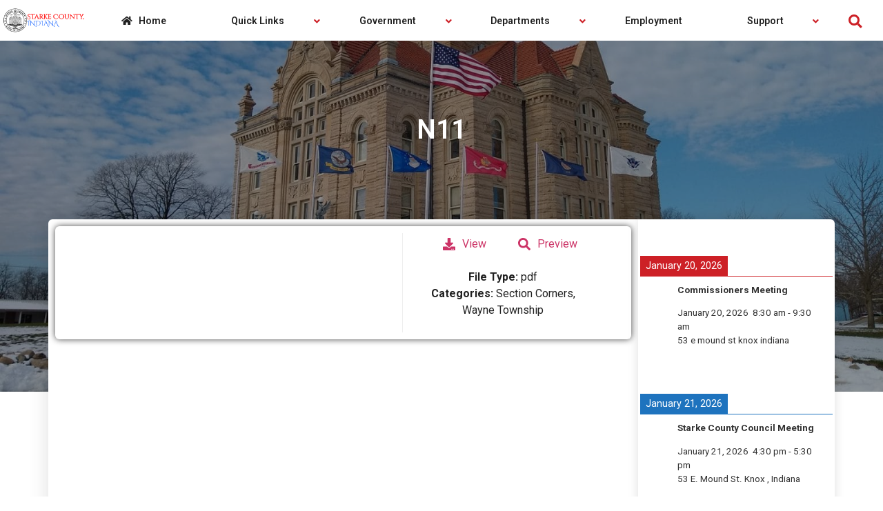

--- FILE ---
content_type: text/html; charset=UTF-8
request_url: https://starke.in.gov/dlp_document/n11-8/
body_size: 24208
content:
<!doctype html>
<html lang="en">
<head>
	<meta charset="UTF-8">
	<meta name="viewport" content="width=device-width, initial-scale=1">
	<link rel="profile" href="https://gmpg.org/xfn/11">
	<title>N11 &#8211; Starke County Indiana</title>
<meta name='robots' content='max-image-preview:large' />
	<style>img:is([sizes="auto" i], [sizes^="auto," i]) { contain-intrinsic-size: 3000px 1500px }</style>
	<link rel='dns-prefetch' href='//fonts.googleapis.com' />
<link rel="alternate" type="application/rss+xml" title="Starke County Indiana &raquo; Feed" href="https://starke.in.gov/feed/" />
<link rel="alternate" type="application/rss+xml" title="Starke County Indiana &raquo; Comments Feed" href="https://starke.in.gov/comments/feed/" />
<script>
window._wpemojiSettings = {"baseUrl":"https:\/\/s.w.org\/images\/core\/emoji\/16.0.1\/72x72\/","ext":".png","svgUrl":"https:\/\/s.w.org\/images\/core\/emoji\/16.0.1\/svg\/","svgExt":".svg","source":{"concatemoji":"https:\/\/starke.in.gov\/wp-includes\/js\/wp-emoji-release.min.js?ver=039c72161d9fac0a48289701938b56b0"}};
/*! This file is auto-generated */
!function(s,n){var o,i,e;function c(e){try{var t={supportTests:e,timestamp:(new Date).valueOf()};sessionStorage.setItem(o,JSON.stringify(t))}catch(e){}}function p(e,t,n){e.clearRect(0,0,e.canvas.width,e.canvas.height),e.fillText(t,0,0);var t=new Uint32Array(e.getImageData(0,0,e.canvas.width,e.canvas.height).data),a=(e.clearRect(0,0,e.canvas.width,e.canvas.height),e.fillText(n,0,0),new Uint32Array(e.getImageData(0,0,e.canvas.width,e.canvas.height).data));return t.every(function(e,t){return e===a[t]})}function u(e,t){e.clearRect(0,0,e.canvas.width,e.canvas.height),e.fillText(t,0,0);for(var n=e.getImageData(16,16,1,1),a=0;a<n.data.length;a++)if(0!==n.data[a])return!1;return!0}function f(e,t,n,a){switch(t){case"flag":return n(e,"\ud83c\udff3\ufe0f\u200d\u26a7\ufe0f","\ud83c\udff3\ufe0f\u200b\u26a7\ufe0f")?!1:!n(e,"\ud83c\udde8\ud83c\uddf6","\ud83c\udde8\u200b\ud83c\uddf6")&&!n(e,"\ud83c\udff4\udb40\udc67\udb40\udc62\udb40\udc65\udb40\udc6e\udb40\udc67\udb40\udc7f","\ud83c\udff4\u200b\udb40\udc67\u200b\udb40\udc62\u200b\udb40\udc65\u200b\udb40\udc6e\u200b\udb40\udc67\u200b\udb40\udc7f");case"emoji":return!a(e,"\ud83e\udedf")}return!1}function g(e,t,n,a){var r="undefined"!=typeof WorkerGlobalScope&&self instanceof WorkerGlobalScope?new OffscreenCanvas(300,150):s.createElement("canvas"),o=r.getContext("2d",{willReadFrequently:!0}),i=(o.textBaseline="top",o.font="600 32px Arial",{});return e.forEach(function(e){i[e]=t(o,e,n,a)}),i}function t(e){var t=s.createElement("script");t.src=e,t.defer=!0,s.head.appendChild(t)}"undefined"!=typeof Promise&&(o="wpEmojiSettingsSupports",i=["flag","emoji"],n.supports={everything:!0,everythingExceptFlag:!0},e=new Promise(function(e){s.addEventListener("DOMContentLoaded",e,{once:!0})}),new Promise(function(t){var n=function(){try{var e=JSON.parse(sessionStorage.getItem(o));if("object"==typeof e&&"number"==typeof e.timestamp&&(new Date).valueOf()<e.timestamp+604800&&"object"==typeof e.supportTests)return e.supportTests}catch(e){}return null}();if(!n){if("undefined"!=typeof Worker&&"undefined"!=typeof OffscreenCanvas&&"undefined"!=typeof URL&&URL.createObjectURL&&"undefined"!=typeof Blob)try{var e="postMessage("+g.toString()+"("+[JSON.stringify(i),f.toString(),p.toString(),u.toString()].join(",")+"));",a=new Blob([e],{type:"text/javascript"}),r=new Worker(URL.createObjectURL(a),{name:"wpTestEmojiSupports"});return void(r.onmessage=function(e){c(n=e.data),r.terminate(),t(n)})}catch(e){}c(n=g(i,f,p,u))}t(n)}).then(function(e){for(var t in e)n.supports[t]=e[t],n.supports.everything=n.supports.everything&&n.supports[t],"flag"!==t&&(n.supports.everythingExceptFlag=n.supports.everythingExceptFlag&&n.supports[t]);n.supports.everythingExceptFlag=n.supports.everythingExceptFlag&&!n.supports.flag,n.DOMReady=!1,n.readyCallback=function(){n.DOMReady=!0}}).then(function(){return e}).then(function(){var e;n.supports.everything||(n.readyCallback(),(e=n.source||{}).concatemoji?t(e.concatemoji):e.wpemoji&&e.twemoji&&(t(e.twemoji),t(e.wpemoji)))}))}((window,document),window._wpemojiSettings);
</script>
<style id='wp-emoji-styles-inline-css'>

	img.wp-smiley, img.emoji {
		display: inline !important;
		border: none !important;
		box-shadow: none !important;
		height: 1em !important;
		width: 1em !important;
		margin: 0 0.07em !important;
		vertical-align: -0.1em !important;
		background: none !important;
		padding: 0 !important;
	}
</style>
<link rel='stylesheet' id='wp-block-library-css' href='https://starke.in.gov/wp-includes/css/dist/block-library/style.min.css?ver=039c72161d9fac0a48289701938b56b0' media='all' />
<style id='global-styles-inline-css'>
:root{--wp--preset--aspect-ratio--square: 1;--wp--preset--aspect-ratio--4-3: 4/3;--wp--preset--aspect-ratio--3-4: 3/4;--wp--preset--aspect-ratio--3-2: 3/2;--wp--preset--aspect-ratio--2-3: 2/3;--wp--preset--aspect-ratio--16-9: 16/9;--wp--preset--aspect-ratio--9-16: 9/16;--wp--preset--color--black: #000000;--wp--preset--color--cyan-bluish-gray: #abb8c3;--wp--preset--color--white: #ffffff;--wp--preset--color--pale-pink: #f78da7;--wp--preset--color--vivid-red: #cf2e2e;--wp--preset--color--luminous-vivid-orange: #ff6900;--wp--preset--color--luminous-vivid-amber: #fcb900;--wp--preset--color--light-green-cyan: #7bdcb5;--wp--preset--color--vivid-green-cyan: #00d084;--wp--preset--color--pale-cyan-blue: #8ed1fc;--wp--preset--color--vivid-cyan-blue: #0693e3;--wp--preset--color--vivid-purple: #9b51e0;--wp--preset--gradient--vivid-cyan-blue-to-vivid-purple: linear-gradient(135deg,rgba(6,147,227,1) 0%,rgb(155,81,224) 100%);--wp--preset--gradient--light-green-cyan-to-vivid-green-cyan: linear-gradient(135deg,rgb(122,220,180) 0%,rgb(0,208,130) 100%);--wp--preset--gradient--luminous-vivid-amber-to-luminous-vivid-orange: linear-gradient(135deg,rgba(252,185,0,1) 0%,rgba(255,105,0,1) 100%);--wp--preset--gradient--luminous-vivid-orange-to-vivid-red: linear-gradient(135deg,rgba(255,105,0,1) 0%,rgb(207,46,46) 100%);--wp--preset--gradient--very-light-gray-to-cyan-bluish-gray: linear-gradient(135deg,rgb(238,238,238) 0%,rgb(169,184,195) 100%);--wp--preset--gradient--cool-to-warm-spectrum: linear-gradient(135deg,rgb(74,234,220) 0%,rgb(151,120,209) 20%,rgb(207,42,186) 40%,rgb(238,44,130) 60%,rgb(251,105,98) 80%,rgb(254,248,76) 100%);--wp--preset--gradient--blush-light-purple: linear-gradient(135deg,rgb(255,206,236) 0%,rgb(152,150,240) 100%);--wp--preset--gradient--blush-bordeaux: linear-gradient(135deg,rgb(254,205,165) 0%,rgb(254,45,45) 50%,rgb(107,0,62) 100%);--wp--preset--gradient--luminous-dusk: linear-gradient(135deg,rgb(255,203,112) 0%,rgb(199,81,192) 50%,rgb(65,88,208) 100%);--wp--preset--gradient--pale-ocean: linear-gradient(135deg,rgb(255,245,203) 0%,rgb(182,227,212) 50%,rgb(51,167,181) 100%);--wp--preset--gradient--electric-grass: linear-gradient(135deg,rgb(202,248,128) 0%,rgb(113,206,126) 100%);--wp--preset--gradient--midnight: linear-gradient(135deg,rgb(2,3,129) 0%,rgb(40,116,252) 100%);--wp--preset--font-size--small: 13px;--wp--preset--font-size--medium: 20px;--wp--preset--font-size--large: 36px;--wp--preset--font-size--x-large: 42px;--wp--preset--spacing--20: 0.44rem;--wp--preset--spacing--30: 0.67rem;--wp--preset--spacing--40: 1rem;--wp--preset--spacing--50: 1.5rem;--wp--preset--spacing--60: 2.25rem;--wp--preset--spacing--70: 3.38rem;--wp--preset--spacing--80: 5.06rem;--wp--preset--shadow--natural: 6px 6px 9px rgba(0, 0, 0, 0.2);--wp--preset--shadow--deep: 12px 12px 50px rgba(0, 0, 0, 0.4);--wp--preset--shadow--sharp: 6px 6px 0px rgba(0, 0, 0, 0.2);--wp--preset--shadow--outlined: 6px 6px 0px -3px rgba(255, 255, 255, 1), 6px 6px rgba(0, 0, 0, 1);--wp--preset--shadow--crisp: 6px 6px 0px rgba(0, 0, 0, 1);}:root { --wp--style--global--content-size: 800px;--wp--style--global--wide-size: 1200px; }:where(body) { margin: 0; }.wp-site-blocks > .alignleft { float: left; margin-right: 2em; }.wp-site-blocks > .alignright { float: right; margin-left: 2em; }.wp-site-blocks > .aligncenter { justify-content: center; margin-left: auto; margin-right: auto; }:where(.wp-site-blocks) > * { margin-block-start: 24px; margin-block-end: 0; }:where(.wp-site-blocks) > :first-child { margin-block-start: 0; }:where(.wp-site-blocks) > :last-child { margin-block-end: 0; }:root { --wp--style--block-gap: 24px; }:root :where(.is-layout-flow) > :first-child{margin-block-start: 0;}:root :where(.is-layout-flow) > :last-child{margin-block-end: 0;}:root :where(.is-layout-flow) > *{margin-block-start: 24px;margin-block-end: 0;}:root :where(.is-layout-constrained) > :first-child{margin-block-start: 0;}:root :where(.is-layout-constrained) > :last-child{margin-block-end: 0;}:root :where(.is-layout-constrained) > *{margin-block-start: 24px;margin-block-end: 0;}:root :where(.is-layout-flex){gap: 24px;}:root :where(.is-layout-grid){gap: 24px;}.is-layout-flow > .alignleft{float: left;margin-inline-start: 0;margin-inline-end: 2em;}.is-layout-flow > .alignright{float: right;margin-inline-start: 2em;margin-inline-end: 0;}.is-layout-flow > .aligncenter{margin-left: auto !important;margin-right: auto !important;}.is-layout-constrained > .alignleft{float: left;margin-inline-start: 0;margin-inline-end: 2em;}.is-layout-constrained > .alignright{float: right;margin-inline-start: 2em;margin-inline-end: 0;}.is-layout-constrained > .aligncenter{margin-left: auto !important;margin-right: auto !important;}.is-layout-constrained > :where(:not(.alignleft):not(.alignright):not(.alignfull)){max-width: var(--wp--style--global--content-size);margin-left: auto !important;margin-right: auto !important;}.is-layout-constrained > .alignwide{max-width: var(--wp--style--global--wide-size);}body .is-layout-flex{display: flex;}.is-layout-flex{flex-wrap: wrap;align-items: center;}.is-layout-flex > :is(*, div){margin: 0;}body .is-layout-grid{display: grid;}.is-layout-grid > :is(*, div){margin: 0;}body{padding-top: 0px;padding-right: 0px;padding-bottom: 0px;padding-left: 0px;}a:where(:not(.wp-element-button)){text-decoration: underline;}:root :where(.wp-element-button, .wp-block-button__link){background-color: #32373c;border-width: 0;color: #fff;font-family: inherit;font-size: inherit;line-height: inherit;padding: calc(0.667em + 2px) calc(1.333em + 2px);text-decoration: none;}.has-black-color{color: var(--wp--preset--color--black) !important;}.has-cyan-bluish-gray-color{color: var(--wp--preset--color--cyan-bluish-gray) !important;}.has-white-color{color: var(--wp--preset--color--white) !important;}.has-pale-pink-color{color: var(--wp--preset--color--pale-pink) !important;}.has-vivid-red-color{color: var(--wp--preset--color--vivid-red) !important;}.has-luminous-vivid-orange-color{color: var(--wp--preset--color--luminous-vivid-orange) !important;}.has-luminous-vivid-amber-color{color: var(--wp--preset--color--luminous-vivid-amber) !important;}.has-light-green-cyan-color{color: var(--wp--preset--color--light-green-cyan) !important;}.has-vivid-green-cyan-color{color: var(--wp--preset--color--vivid-green-cyan) !important;}.has-pale-cyan-blue-color{color: var(--wp--preset--color--pale-cyan-blue) !important;}.has-vivid-cyan-blue-color{color: var(--wp--preset--color--vivid-cyan-blue) !important;}.has-vivid-purple-color{color: var(--wp--preset--color--vivid-purple) !important;}.has-black-background-color{background-color: var(--wp--preset--color--black) !important;}.has-cyan-bluish-gray-background-color{background-color: var(--wp--preset--color--cyan-bluish-gray) !important;}.has-white-background-color{background-color: var(--wp--preset--color--white) !important;}.has-pale-pink-background-color{background-color: var(--wp--preset--color--pale-pink) !important;}.has-vivid-red-background-color{background-color: var(--wp--preset--color--vivid-red) !important;}.has-luminous-vivid-orange-background-color{background-color: var(--wp--preset--color--luminous-vivid-orange) !important;}.has-luminous-vivid-amber-background-color{background-color: var(--wp--preset--color--luminous-vivid-amber) !important;}.has-light-green-cyan-background-color{background-color: var(--wp--preset--color--light-green-cyan) !important;}.has-vivid-green-cyan-background-color{background-color: var(--wp--preset--color--vivid-green-cyan) !important;}.has-pale-cyan-blue-background-color{background-color: var(--wp--preset--color--pale-cyan-blue) !important;}.has-vivid-cyan-blue-background-color{background-color: var(--wp--preset--color--vivid-cyan-blue) !important;}.has-vivid-purple-background-color{background-color: var(--wp--preset--color--vivid-purple) !important;}.has-black-border-color{border-color: var(--wp--preset--color--black) !important;}.has-cyan-bluish-gray-border-color{border-color: var(--wp--preset--color--cyan-bluish-gray) !important;}.has-white-border-color{border-color: var(--wp--preset--color--white) !important;}.has-pale-pink-border-color{border-color: var(--wp--preset--color--pale-pink) !important;}.has-vivid-red-border-color{border-color: var(--wp--preset--color--vivid-red) !important;}.has-luminous-vivid-orange-border-color{border-color: var(--wp--preset--color--luminous-vivid-orange) !important;}.has-luminous-vivid-amber-border-color{border-color: var(--wp--preset--color--luminous-vivid-amber) !important;}.has-light-green-cyan-border-color{border-color: var(--wp--preset--color--light-green-cyan) !important;}.has-vivid-green-cyan-border-color{border-color: var(--wp--preset--color--vivid-green-cyan) !important;}.has-pale-cyan-blue-border-color{border-color: var(--wp--preset--color--pale-cyan-blue) !important;}.has-vivid-cyan-blue-border-color{border-color: var(--wp--preset--color--vivid-cyan-blue) !important;}.has-vivid-purple-border-color{border-color: var(--wp--preset--color--vivid-purple) !important;}.has-vivid-cyan-blue-to-vivid-purple-gradient-background{background: var(--wp--preset--gradient--vivid-cyan-blue-to-vivid-purple) !important;}.has-light-green-cyan-to-vivid-green-cyan-gradient-background{background: var(--wp--preset--gradient--light-green-cyan-to-vivid-green-cyan) !important;}.has-luminous-vivid-amber-to-luminous-vivid-orange-gradient-background{background: var(--wp--preset--gradient--luminous-vivid-amber-to-luminous-vivid-orange) !important;}.has-luminous-vivid-orange-to-vivid-red-gradient-background{background: var(--wp--preset--gradient--luminous-vivid-orange-to-vivid-red) !important;}.has-very-light-gray-to-cyan-bluish-gray-gradient-background{background: var(--wp--preset--gradient--very-light-gray-to-cyan-bluish-gray) !important;}.has-cool-to-warm-spectrum-gradient-background{background: var(--wp--preset--gradient--cool-to-warm-spectrum) !important;}.has-blush-light-purple-gradient-background{background: var(--wp--preset--gradient--blush-light-purple) !important;}.has-blush-bordeaux-gradient-background{background: var(--wp--preset--gradient--blush-bordeaux) !important;}.has-luminous-dusk-gradient-background{background: var(--wp--preset--gradient--luminous-dusk) !important;}.has-pale-ocean-gradient-background{background: var(--wp--preset--gradient--pale-ocean) !important;}.has-electric-grass-gradient-background{background: var(--wp--preset--gradient--electric-grass) !important;}.has-midnight-gradient-background{background: var(--wp--preset--gradient--midnight) !important;}.has-small-font-size{font-size: var(--wp--preset--font-size--small) !important;}.has-medium-font-size{font-size: var(--wp--preset--font-size--medium) !important;}.has-large-font-size{font-size: var(--wp--preset--font-size--large) !important;}.has-x-large-font-size{font-size: var(--wp--preset--font-size--x-large) !important;}
:root :where(.wp-block-pullquote){font-size: 1.5em;line-height: 1.6;}
</style>
<link rel='stylesheet' id='embedpress-style-css' href='https://starke.in.gov/wp-content/plugins/embedpress/assets/css/embedpress.css?ver=039c72161d9fac0a48289701938b56b0' media='all' />
<link rel='stylesheet' id='ubermenu-roboto-css' href='//fonts.googleapis.com/css?family=Roboto%3A%2C300%2C400%2C700&#038;ver=039c72161d9fac0a48289701938b56b0' media='all' />
<link rel='stylesheet' id='hello-elementor-css' href='https://starke.in.gov/wp-content/themes/hello-elementor/assets/css/reset.css?ver=3.4.5' media='all' />
<link rel='stylesheet' id='hello-elementor-theme-style-css' href='https://starke.in.gov/wp-content/themes/hello-elementor/assets/css/theme.css?ver=3.4.5' media='all' />
<link rel='stylesheet' id='hello-elementor-header-footer-css' href='https://starke.in.gov/wp-content/themes/hello-elementor/assets/css/header-footer.css?ver=3.4.5' media='all' />
<link rel='stylesheet' id='elementor-frontend-css' href='https://starke.in.gov/wp-content/uploads/elementor/css/custom-frontend.min.css?ver=1731512139' media='all' />
<link rel='stylesheet' id='elementor-post-15-css' href='https://starke.in.gov/wp-content/uploads/elementor/css/post-15.css?ver=1731512139' media='all' />
<link rel='stylesheet' id='elementor-icons-css' href='https://starke.in.gov/wp-content/plugins/elementor/assets/lib/eicons/css/elementor-icons.min.css?ver=5.32.0' media='all' />
<link rel='stylesheet' id='swiper-css' href='https://starke.in.gov/wp-content/plugins/elementor/assets/lib/swiper/v8/css/swiper.min.css?ver=8.4.5' media='all' />
<link rel='stylesheet' id='e-swiper-css' href='https://starke.in.gov/wp-content/plugins/elementor/assets/css/conditionals/e-swiper.min.css?ver=3.25.6' media='all' />
<link rel='stylesheet' id='elementor-pro-css' href='https://starke.in.gov/wp-content/uploads/elementor/css/custom-pro-frontend.min.css?ver=1731512139' media='all' />
<link rel='stylesheet' id='elementor-post-101-css' href='https://starke.in.gov/wp-content/uploads/elementor/css/post-101.css?ver=1731512140' media='all' />
<link rel='stylesheet' id='elementor-post-113-css' href='https://starke.in.gov/wp-content/uploads/elementor/css/post-113.css?ver=1731512140' media='all' />
<link rel='stylesheet' id='elementor-post-13137-css' href='https://starke.in.gov/wp-content/uploads/elementor/css/post-13137.css?ver=1731512240' media='all' />
<link rel='stylesheet' id='dlp-single-post-css' href='https://starke.in.gov/wp-content/plugins/document-library-pro/assets/css/dlp-single-post.min.css?ver=1.9.4' media='all' />
<link rel='stylesheet' id='simcal-qtip-css' href='https://starke.in.gov/wp-content/plugins/google-calendar-events/assets/generated/vendor/jquery.qtip.min.css?ver=3.4.5' media='all' />
<link rel='stylesheet' id='simcal-default-calendar-grid-css' href='https://starke.in.gov/wp-content/plugins/google-calendar-events/assets/generated/default-calendar-grid.min.css?ver=3.4.5' media='all' />
<link rel='stylesheet' id='simcal-default-calendar-list-css' href='https://starke.in.gov/wp-content/plugins/google-calendar-events/assets/generated/default-calendar-list.min.css?ver=3.4.5' media='all' />
<link rel='stylesheet' id='dashicons-css' href='https://starke.in.gov/wp-includes/css/dashicons.min.css?ver=039c72161d9fac0a48289701938b56b0' media='all' />
<style id='posts-table-pro-head-inline-css'>
table.posts-data-table { visibility: hidden; }
</style>
<link rel='stylesheet' id='ubermenu-css' href='https://starke.in.gov/wp-content/plugins/ubermenu/pro/assets/css/ubermenu.min.css?ver=3.7.8' media='all' />
<link rel='stylesheet' id='ubermenu-minimal-css' href='https://starke.in.gov/wp-content/plugins/ubermenu/assets/css/skins/minimal.css?ver=039c72161d9fac0a48289701938b56b0' media='all' />
<link rel='stylesheet' id='ubermenu-font-awesome-all-css' href='https://starke.in.gov/wp-content/plugins/ubermenu/assets/fontawesome/css/all.min.css?ver=039c72161d9fac0a48289701938b56b0' media='all' />
<link rel='stylesheet' id='ubermenu-font-awesome-css' href='https://starke.in.gov/wp-content/plugins/ubermenu-icons/assets/font-awesome/css/font-awesome.min.css?ver=4.7' media='all' />
<link rel='stylesheet' id='__EPYT__style-css' href='https://starke.in.gov/wp-content/plugins/youtube-embed-plus/styles/ytprefs.min.css?ver=14.2.1.2' media='all' />
<style id='__EPYT__style-inline-css'>

                .epyt-gallery-thumb {
                        width: 33.333%;
                }
                
                         @media (min-width:0px) and (max-width: 767px) {
                            .epyt-gallery-rowbreak {
                                display: none;
                            }
                            .epyt-gallery-allthumbs[class*="epyt-cols"] .epyt-gallery-thumb {
                                width: 100% !important;
                            }
                          }
</style>
<link rel='stylesheet' id='eael-general-css' href='https://starke.in.gov/wp-content/plugins/essential-addons-for-elementor-lite/assets/front-end/css/view/general.min.css?ver=6.0.9' media='all' />
<link rel='stylesheet' id='google-fonts-1-css' href='https://fonts.googleapis.com/css?family=Roboto%3A100%2C100italic%2C200%2C200italic%2C300%2C300italic%2C400%2C400italic%2C500%2C500italic%2C600%2C600italic%2C700%2C700italic%2C800%2C800italic%2C900%2C900italic%7CRoboto+Slab%3A100%2C100italic%2C200%2C200italic%2C300%2C300italic%2C400%2C400italic%2C500%2C500italic%2C600%2C600italic%2C700%2C700italic%2C800%2C800italic%2C900%2C900italic&#038;display=auto&#038;ver=039c72161d9fac0a48289701938b56b0' media='all' />
<link rel="preconnect" href="https://fonts.gstatic.com/" crossorigin><script src="https://starke.in.gov/wp-includes/js/jquery/jquery.min.js?ver=3.7.1" id="jquery-core-js"></script>
<script src="https://starke.in.gov/wp-includes/js/jquery/jquery-migrate.min.js?ver=3.4.1" id="jquery-migrate-js"></script>
<script id="__ytprefs__-js-extra">
var _EPYT_ = {"ajaxurl":"https:\/\/starke.in.gov\/wp-admin\/admin-ajax.php","security":"31425b5ca0","gallery_scrolloffset":"20","eppathtoscripts":"https:\/\/starke.in.gov\/wp-content\/plugins\/youtube-embed-plus\/scripts\/","eppath":"https:\/\/starke.in.gov\/wp-content\/plugins\/youtube-embed-plus\/","epresponsiveselector":"[\"iframe.__youtube_prefs_widget__\"]","epdovol":"1","version":"14.2.1.2","evselector":"iframe.__youtube_prefs__[src], iframe[src*=\"youtube.com\/embed\/\"], iframe[src*=\"youtube-nocookie.com\/embed\/\"]","ajax_compat":"","maxres_facade":"eager","ytapi_load":"light","pause_others":"","stopMobileBuffer":"1","facade_mode":"","not_live_on_channel":"1","vi_active":"","vi_js_posttypes":[]};
</script>
<script src="https://starke.in.gov/wp-content/plugins/youtube-embed-plus/scripts/ytprefs.min.js?ver=14.2.1.2" id="__ytprefs__-js"></script>
<link rel="https://api.w.org/" href="https://starke.in.gov/wp-json/" /><link rel="EditURI" type="application/rsd+xml" title="RSD" href="https://starke.in.gov/xmlrpc.php?rsd" />

<link rel="canonical" href="https://starke.in.gov/dlp_document/n11-8/" />
<link rel='shortlink' href='https://starke.in.gov/?p=10890' />
<link rel="alternate" title="oEmbed (JSON)" type="application/json+oembed" href="https://starke.in.gov/wp-json/oembed/1.0/embed?url=https%3A%2F%2Fstarke.in.gov%2Fdlp_document%2Fn11-8%2F" />
<link rel="alternate" title="oEmbed (XML)" type="text/xml+oembed" href="https://starke.in.gov/wp-json/oembed/1.0/embed?url=https%3A%2F%2Fstarke.in.gov%2Fdlp_document%2Fn11-8%2F&#038;format=xml" />
<style id="ubermenu-custom-generated-css">
/** Font Awesome 4 Compatibility **/
.fa{font-style:normal;font-variant:normal;font-weight:normal;font-family:FontAwesome;}

/** UberMenu Custom Menu Styles (Customizer) **/
/* main */
 .ubermenu-main { background-color:#ffffff; background:-webkit-gradient(linear,left top,left bottom,from(#ffffff),to(#ffffff)); background:-webkit-linear-gradient(top,#ffffff,#ffffff); background:-moz-linear-gradient(top,#ffffff,#ffffff); background:-ms-linear-gradient(top,#ffffff,#ffffff); background:-o-linear-gradient(top,#ffffff,#ffffff); background:linear-gradient(top,#ffffff,#ffffff); }
 .ubermenu-main .ubermenu-item-level-0 > .ubermenu-target { font-size:14px; color:#212121; border-left:1px solid #cd2026; border:none; padding-left:30px; padding-right:30px; }
 .ubermenu-main .ubermenu-nav .ubermenu-item.ubermenu-item-level-0 > .ubermenu-target { font-weight:600; }
 .ubermenu.ubermenu-main .ubermenu-item-level-0:hover > .ubermenu-target, .ubermenu-main .ubermenu-item-level-0.ubermenu-active > .ubermenu-target { color:#ffffff; background:#cd2026; }
 .ubermenu-main .ubermenu-item-level-0.ubermenu-current-menu-item > .ubermenu-target, .ubermenu-main .ubermenu-item-level-0.ubermenu-current-menu-parent > .ubermenu-target, .ubermenu-main .ubermenu-item-level-0.ubermenu-current-menu-ancestor > .ubermenu-target { color:#cd2026; }
 .ubermenu-main .ubermenu-item.ubermenu-item-level-0 > .ubermenu-highlight { color:#ffffff; background:#cd2026; }
 .ubermenu.ubermenu-main .ubermenu-item-level-0 > .ubermenu-target { background:#ffffff; }
 .ubermenu-main.ubermenu-sub-indicators .ubermenu-item-level-0.ubermenu-has-submenu-drop > .ubermenu-target:not(.ubermenu-noindicator) { padding-right:45px; }
 .ubermenu-main.ubermenu-sub-indicators .ubermenu-item-level-0.ubermenu-has-submenu-drop > .ubermenu-target.ubermenu-noindicator { padding-right:30px; }
 .ubermenu-main .ubermenu-submenu.ubermenu-submenu-drop { background-color:#ffffff; border:1px solid #cd2026; }
 .ubermenu-main .ubermenu-submenu .ubermenu-highlight { color:#cd2026; }
 .ubermenu-main .ubermenu-submenu .ubermenu-item-header > .ubermenu-target, .ubermenu-main .ubermenu-tab > .ubermenu-target { font-size:14px; }
 .ubermenu-main .ubermenu-submenu .ubermenu-item-header > .ubermenu-target { color:#212121; background-color:#ffffff; }
 .ubermenu-main .ubermenu-submenu .ubermenu-item-header > .ubermenu-target:hover { color:#ffffff; background-color:#cd2026; }
 .ubermenu-main .ubermenu-submenu .ubermenu-item-header.ubermenu-current-menu-item > .ubermenu-target { color:#ffffff; background-color:#cd2026; }
 .ubermenu-main .ubermenu-nav .ubermenu-submenu .ubermenu-item-header > .ubermenu-target { font-weight:600; }
 .ubermenu-main .ubermenu-submenu .ubermenu-item-header.ubermenu-has-submenu-stack > .ubermenu-target { border:none; }
 .ubermenu-main .ubermenu-submenu-type-stack { padding-top:0; }
 .ubermenu-main .ubermenu-item-normal > .ubermenu-target { color:#212121; font-size:12px; font-weight:300; }
 .ubermenu.ubermenu-main .ubermenu-item-normal > .ubermenu-target:hover, .ubermenu.ubermenu-main .ubermenu-item-normal.ubermenu-active > .ubermenu-target { color:#ffffff; background-color:#cd2026; }
 .ubermenu-main .ubermenu-item-normal.ubermenu-current-menu-item > .ubermenu-target { color:#cd2026; }
 .ubermenu.ubermenu-main .ubermenu-tabs .ubermenu-tabs-group { background-color:#ffffff; }
 .ubermenu.ubermenu-main .ubermenu-tabs .ubermenu-tabs-group > .ubermenu-tab > .ubermenu-target { font-weight:600; }
 .ubermenu.ubermenu-main .ubermenu-tab > .ubermenu-target { color:#212121; }
 .ubermenu.ubermenu-main .ubermenu-submenu .ubermenu-tab.ubermenu-active > .ubermenu-target { color:#ffffff; }
 .ubermenu-main .ubermenu-submenu .ubermenu-tab.ubermenu-current-menu-item > .ubermenu-target, .ubermenu-main .ubermenu-submenu .ubermenu-tab.ubermenu-current-menu-parent > .ubermenu-target, .ubermenu-main .ubermenu-submenu .ubermenu-tab.ubermenu-current-menu-ancestor > .ubermenu-target { color:#ffffff; background-color:#cd2026; }
 .ubermenu.ubermenu-main .ubermenu-tab.ubermenu-active > .ubermenu-target { background-color:#cd2026; }
 .ubermenu.ubermenu-main .ubermenu-tabs-group { border-color:#cd2026; }
 .ubermenu-main .ubermenu-item-level-0.ubermenu-has-submenu-drop > .ubermenu-target > .ubermenu-sub-indicator { color:#cd2026; }
 .ubermenu-main .ubermenu-submenu .ubermenu-has-submenu-drop > .ubermenu-target > .ubermenu-sub-indicator { color:#cd2026; }
 .ubermenu-main .ubermenu-submenu .ubermenu-divider > hr { border-top-color:#cd2026; }
 .ubermenu-responsive-toggle.ubermenu-responsive-toggle-main { font-size:16px; font-weight:600; }
 .ubermenu-main, .ubermenu-main .ubermenu-target, .ubermenu-main .ubermenu-nav .ubermenu-item-level-0 .ubermenu-target, .ubermenu-main div, .ubermenu-main p, .ubermenu-main input { font-family:'Roboto', sans-serif; font-weight:700; }


/** UberMenu Custom Menu Item Styles (Menu Item Settings) **/
/* 13758 */  body:not(.rtl) .ubermenu .ubermenu-submenu-id-13758 > .ubermenu-column + .ubermenu-column:not(.ubermenu-clear-row) { border-left:1px solid #cd2026; }
             .rtl .ubermenu .ubermenu-submenu-id-13758 > .ubermenu-column + .ubermenu-column:not(.ubermenu-clear-row) { border-right:1px solid #cd2026; }
/* 13757 */  body:not(.rtl) .ubermenu .ubermenu-submenu-id-13757 > .ubermenu-column + .ubermenu-column:not(.ubermenu-clear-row) { border-left:1px solid #cd2026; }
             .rtl .ubermenu .ubermenu-submenu-id-13757 > .ubermenu-column + .ubermenu-column:not(.ubermenu-clear-row) { border-right:1px solid #cd2026; }
/* 13756 */  body:not(.rtl) .ubermenu .ubermenu-submenu-id-13756 > .ubermenu-column + .ubermenu-column:not(.ubermenu-clear-row) { border-left:1px solid #cd2026; }
             .rtl .ubermenu .ubermenu-submenu-id-13756 > .ubermenu-column + .ubermenu-column:not(.ubermenu-clear-row) { border-right:1px solid #cd2026; }
/* 13755 */  body:not(.rtl) .ubermenu .ubermenu-submenu-id-13755 > .ubermenu-column + .ubermenu-column:not(.ubermenu-clear-row) { border-left:1px solid #cd2026; }
             .rtl .ubermenu .ubermenu-submenu-id-13755 > .ubermenu-column + .ubermenu-column:not(.ubermenu-clear-row) { border-right:1px solid #cd2026; }
/* 13602 */  body:not(.rtl) .ubermenu .ubermenu-submenu-id-13602 > .ubermenu-column + .ubermenu-column:not(.ubermenu-clear-row) { border-left:1px solid #cd2026; }
             .rtl .ubermenu .ubermenu-submenu-id-13602 > .ubermenu-column + .ubermenu-column:not(.ubermenu-clear-row) { border-right:1px solid #cd2026; }
/* 13754 */  body:not(.rtl) .ubermenu .ubermenu-submenu-id-13754 > .ubermenu-column + .ubermenu-column:not(.ubermenu-clear-row) { border-left:1px solid #cd2026; }
             .rtl .ubermenu .ubermenu-submenu-id-13754 > .ubermenu-column + .ubermenu-column:not(.ubermenu-clear-row) { border-right:1px solid #cd2026; }
/* 13606 */  body:not(.rtl) .ubermenu .ubermenu-submenu-id-13606 > .ubermenu-column + .ubermenu-column:not(.ubermenu-clear-row) { border-left:1px solid #cd2026; }
             .rtl .ubermenu .ubermenu-submenu-id-13606 > .ubermenu-column + .ubermenu-column:not(.ubermenu-clear-row) { border-right:1px solid #cd2026; }
/* 13794 */  body:not(.rtl) .ubermenu .ubermenu-submenu-id-13794 > .ubermenu-column + .ubermenu-column:not(.ubermenu-clear-row) { border-left:1px solid #cd2026; }
             .rtl .ubermenu .ubermenu-submenu-id-13794 > .ubermenu-column + .ubermenu-column:not(.ubermenu-clear-row) { border-right:1px solid #cd2026; }
/* 13814 */  body:not(.rtl) .ubermenu .ubermenu-submenu-id-13814 > .ubermenu-column + .ubermenu-column:not(.ubermenu-clear-row) { border-left:1px solid #cd2026; }
             .rtl .ubermenu .ubermenu-submenu-id-13814 > .ubermenu-column + .ubermenu-column:not(.ubermenu-clear-row) { border-right:1px solid #cd2026; }

/* Icons */
.ubermenu .ubermenu-item-layout-icon_right > .ubermenu-target-title { margin-right: .6em; display: inline-block; }
.ubermenu-sub-indicators .ubermenu-has-submenu-drop > .ubermenu-target.ubermenu-item-layout-icon_top:after, .ubermenu-sub-indicators .ubermenu-has-submenu-drop > .ubermenu-target.ubermenu-item-layout-icon_bottom:after{ top: auto; bottom:8px; right:auto; margin-left:-4px; }
.ubermenu .ubermenu-target.ubermenu-item-layout-icon_top, .ubermenu .ubermenu-target.ubermenu-item-layout-icon_bottom{ text-align:center; padding:20px; }
.ubermenu .ubermenu-target.ubermenu-item-layout-icon_top, .ubermenu .ubermenu-target.ubermenu-item-layout-icon_top > .ubermenu-target-text, .ubermenu .ubermenu-target.ubermenu-item-layout-icon_bottom > .ubermenu-target-text, .ubermenu .ubermenu-target.ubermenu-item-layout-icon_bottom > .ubermenu-icon{ text-align:center; display:block; width:100%; }
.ubermenu .ubermenu-item-layout-icon_top > .ubermenu-icon { padding-bottom:5px; }
.ubermenu .ubermenu-item-layout-icon_bottom > .ubermenu-icon { padding-top:5px; }

/* Status: Loaded from Transient */

</style><meta name="generator" content="Elementor 3.25.6; features: additional_custom_breakpoints, e_optimized_control_loading; settings: css_print_method-external, google_font-enabled, font_display-auto">
			<style>
				.e-con.e-parent:nth-of-type(n+4):not(.e-lazyloaded):not(.e-no-lazyload),
				.e-con.e-parent:nth-of-type(n+4):not(.e-lazyloaded):not(.e-no-lazyload) * {
					background-image: none !important;
				}
				@media screen and (max-height: 1024px) {
					.e-con.e-parent:nth-of-type(n+3):not(.e-lazyloaded):not(.e-no-lazyload),
					.e-con.e-parent:nth-of-type(n+3):not(.e-lazyloaded):not(.e-no-lazyload) * {
						background-image: none !important;
					}
				}
				@media screen and (max-height: 640px) {
					.e-con.e-parent:nth-of-type(n+2):not(.e-lazyloaded):not(.e-no-lazyload),
					.e-con.e-parent:nth-of-type(n+2):not(.e-lazyloaded):not(.e-no-lazyload) * {
						background-image: none !important;
					}
				}
			</style>
			<meta name="generator" content="Powered by Slider Revolution 6.6.11 - responsive, Mobile-Friendly Slider Plugin for WordPress with comfortable drag and drop interface." />
<link rel="icon" href="https://starke.in.gov/wp-content/uploads/2022/04/Logo.png" sizes="32x32" />
<link rel="icon" href="https://starke.in.gov/wp-content/uploads/2022/04/Logo.png" sizes="192x192" />
<link rel="apple-touch-icon" href="https://starke.in.gov/wp-content/uploads/2022/04/Logo.png" />
<meta name="msapplication-TileImage" content="https://starke.in.gov/wp-content/uploads/2022/04/Logo.png" />
<script>function setREVStartSize(e){
			//window.requestAnimationFrame(function() {
				window.RSIW = window.RSIW===undefined ? window.innerWidth : window.RSIW;
				window.RSIH = window.RSIH===undefined ? window.innerHeight : window.RSIH;
				try {
					var pw = document.getElementById(e.c).parentNode.offsetWidth,
						newh;
					pw = pw===0 || isNaN(pw) || (e.l=="fullwidth" || e.layout=="fullwidth") ? window.RSIW : pw;
					e.tabw = e.tabw===undefined ? 0 : parseInt(e.tabw);
					e.thumbw = e.thumbw===undefined ? 0 : parseInt(e.thumbw);
					e.tabh = e.tabh===undefined ? 0 : parseInt(e.tabh);
					e.thumbh = e.thumbh===undefined ? 0 : parseInt(e.thumbh);
					e.tabhide = e.tabhide===undefined ? 0 : parseInt(e.tabhide);
					e.thumbhide = e.thumbhide===undefined ? 0 : parseInt(e.thumbhide);
					e.mh = e.mh===undefined || e.mh=="" || e.mh==="auto" ? 0 : parseInt(e.mh,0);
					if(e.layout==="fullscreen" || e.l==="fullscreen")
						newh = Math.max(e.mh,window.RSIH);
					else{
						e.gw = Array.isArray(e.gw) ? e.gw : [e.gw];
						for (var i in e.rl) if (e.gw[i]===undefined || e.gw[i]===0) e.gw[i] = e.gw[i-1];
						e.gh = e.el===undefined || e.el==="" || (Array.isArray(e.el) && e.el.length==0)? e.gh : e.el;
						e.gh = Array.isArray(e.gh) ? e.gh : [e.gh];
						for (var i in e.rl) if (e.gh[i]===undefined || e.gh[i]===0) e.gh[i] = e.gh[i-1];
											
						var nl = new Array(e.rl.length),
							ix = 0,
							sl;
						e.tabw = e.tabhide>=pw ? 0 : e.tabw;
						e.thumbw = e.thumbhide>=pw ? 0 : e.thumbw;
						e.tabh = e.tabhide>=pw ? 0 : e.tabh;
						e.thumbh = e.thumbhide>=pw ? 0 : e.thumbh;
						for (var i in e.rl) nl[i] = e.rl[i]<window.RSIW ? 0 : e.rl[i];
						sl = nl[0];
						for (var i in nl) if (sl>nl[i] && nl[i]>0) { sl = nl[i]; ix=i;}
						var m = pw>(e.gw[ix]+e.tabw+e.thumbw) ? 1 : (pw-(e.tabw+e.thumbw)) / (e.gw[ix]);
						newh =  (e.gh[ix] * m) + (e.tabh + e.thumbh);
					}
					var el = document.getElementById(e.c);
					if (el!==null && el) el.style.height = newh+"px";
					el = document.getElementById(e.c+"_wrapper");
					if (el!==null && el) {
						el.style.height = newh+"px";
						el.style.display = "block";
					}
				} catch(e){
					console.log("Failure at Presize of Slider:" + e)
				}
			//});
		  };</script>
</head>
<body class="wp-singular dlp_document-template-default single single-dlp_document postid-10890 wp-custom-logo wp-embed-responsive wp-theme-hello-elementor hello-elementor-default elementor-default elementor-kit-15 elementor-page-13137">


<a class="skip-link screen-reader-text" href="#content">Skip to content</a>

		<div data-elementor-type="header" data-elementor-id="101" class="elementor elementor-101 elementor-location-header" data-elementor-post-type="elementor_library">
					<header data-particle_enable="false" data-particle-mobile-disabled="false" class="elementor-section elementor-top-section elementor-element elementor-element-a03c173 elementor-section-full_width elementor-section-content-middle sticky-header elementor-section-height-default elementor-section-height-default" data-id="a03c173" data-element_type="section" data-settings="{&quot;background_background&quot;:&quot;classic&quot;,&quot;sticky&quot;:&quot;top&quot;,&quot;sticky_on&quot;:[&quot;desktop&quot;],&quot;sticky_effects_offset&quot;:90,&quot;sticky_offset&quot;:0}">
						<div class="elementor-container elementor-column-gap-no">
					<div class="elementor-column elementor-col-33 elementor-top-column elementor-element elementor-element-cb1cf1f" data-id="cb1cf1f" data-element_type="column">
			<div class="elementor-widget-wrap elementor-element-populated">
						<div class="elementor-element elementor-element-1e38b40 logo elementor-widget elementor-widget-theme-site-logo elementor-widget-image" data-id="1e38b40" data-element_type="widget" data-widget_type="theme-site-logo.default">
				<div class="elementor-widget-container">
									<a href="https://starke.in.gov">
			<img width="300" height="89" src="https://starke.in.gov/wp-content/uploads/2022/04/Starke-Logo-300x89.png" class="attachment-medium size-medium wp-image-104" alt="" srcset="https://starke.in.gov/wp-content/uploads/2022/04/Starke-Logo-300x89.png 300w, https://starke.in.gov/wp-content/uploads/2022/04/Starke-Logo-768x228.png 768w, https://starke.in.gov/wp-content/uploads/2022/04/Starke-Logo.png 800w" sizes="(max-width: 300px) 100vw, 300px" />				</a>
									</div>
				</div>
					</div>
		</div>
				<div class="elementor-column elementor-col-33 elementor-top-column elementor-element elementor-element-cf677e5" data-id="cf677e5" data-element_type="column" data-settings="{&quot;background_background&quot;:&quot;classic&quot;}">
			<div class="elementor-widget-wrap elementor-element-populated">
						<div class="elementor-element elementor-element-f45d292 elementor-widget elementor-widget-ubermenu" data-id="f45d292" data-element_type="widget" data-widget_type="ubermenu.default">
				<div class="elementor-widget-container">
			
<!-- UberMenu [Configuration:main] [Theme Loc:] [Integration:api] -->
<button class="ubermenu-responsive-toggle ubermenu-responsive-toggle-main ubermenu-skin-minimal ubermenu-loc- ubermenu-responsive-toggle-content-align-center ubermenu-responsive-toggle-align-full " tabindex="0" data-ubermenu-target="ubermenu-main-473"><i class="fas fa-bars" ></i>Menu</button><nav id="ubermenu-main-473" class="ubermenu ubermenu-nojs ubermenu-main ubermenu-menu-473 ubermenu-responsive ubermenu-responsive-default ubermenu-responsive-collapse ubermenu-horizontal ubermenu-transition-slide ubermenu-trigger-click ubermenu-skin-minimal  ubermenu-bar-align-center ubermenu-items-align-flex ubermenu-bound-inner ubermenu-sub-indicators ubermenu-retractors-responsive ubermenu-submenu-indicator-closes"><ul id="ubermenu-nav-main-473" class="ubermenu-nav" data-title="Main Menu"><li id="menu-item-14142" class="ubermenu-item ubermenu-item-type-post_type ubermenu-item-object-page ubermenu-item-home ubermenu-item-14142 ubermenu-item-level-0 ubermenu-column ubermenu-column-auto" ><a class="ubermenu-target ubermenu-target-with-icon ubermenu-item-layout-default ubermenu-item-layout-icon_left" href="https://starke.in.gov/" tabindex="0"><i class="ubermenu-icon fas fa-home" ></i><span class="ubermenu-target-title ubermenu-target-text">Home</span></a></li><li id="menu-item-13554" class="ubermenu-item ubermenu-item-type-post_type ubermenu-item-object-page ubermenu-item-has-children ubermenu-item-13554 ubermenu-item-level-0 ubermenu-column ubermenu-column-auto ubermenu-has-submenu-drop ubermenu-has-submenu-mega" ><span class="ubermenu-target ubermenu-item-layout-default ubermenu-item-layout-text_only" tabindex="0"><span class="ubermenu-target-title ubermenu-target-text">Quick Links</span><i class='ubermenu-sub-indicator fas fa-angle-down'></i></span><ul  class="ubermenu-submenu ubermenu-submenu-id-13554 ubermenu-submenu-type-auto ubermenu-submenu-type-mega ubermenu-submenu-drop ubermenu-submenu-align-full_width"  ><!-- begin Tabs: [Tabs] 13603 --><li id="menu-item-13603" class="ubermenu-item ubermenu-tabs ubermenu-item-13603 ubermenu-item-level-1 ubermenu-column ubermenu-column-full ubermenu-tab-layout-left ubermenu-tabs-show-default ubermenu-tabs-show-current"><ul  class="ubermenu-tabs-group ubermenu-tabs-group--trigger-mouseover ubermenu-column ubermenu-column-1-4 ubermenu-submenu ubermenu-submenu-id-13603 ubermenu-submenu-type-auto ubermenu-submenu-type-tabs-group"  ><li id="menu-item-13602" class="ubermenu-tab ubermenu-item ubermenu-item-type-post_type ubermenu-item-object-page ubermenu-item-has-children ubermenu-item-13602 ubermenu-item-auto ubermenu-column ubermenu-column-full ubermenu-has-submenu-drop" data-ubermenu-trigger="mouseover" ><a class="ubermenu-target ubermenu-item-layout-default ubermenu-item-layout-text_only" href="https://starke.in.gov/homepage/quick-links/"><span class="ubermenu-target-title ubermenu-target-text">Quick Links</span><i class='ubermenu-sub-indicator fas fa-angle-down'></i></a><ul  class="ubermenu-tab-content-panel ubermenu-column ubermenu-column-3-4 ubermenu-submenu ubermenu-submenu-id-13602 ubermenu-submenu-type-tab-content-panel"  ><li class="  ubermenu-item ubermenu-item-type-custom ubermenu-item-object-ubermenu-custom ubermenu-item-has-children ubermenu-item-13792 ubermenu-item-level-3 ubermenu-column ubermenu-column-auto ubermenu-has-submenu-stack ubermenu-item-type-column ubermenu-column-id-13792"><ul  class="ubermenu-submenu ubermenu-submenu-id-13792 ubermenu-submenu-type-stack"  ><li id="menu-item-13605" class="ubermenu-item ubermenu-item-type-post_type ubermenu-item-object-page ubermenu-item-13605 ubermenu-item-header ubermenu-item-level-4 ubermenu-column ubermenu-column-auto" ><a class="ubermenu-target ubermenu-target-with-icon ubermenu-item-layout-default ubermenu-item-layout-icon_left" href="https://starke.in.gov/homepage/quick-links/county-forms/"><i class="ubermenu-icon fas fa-file-alt" ></i><span class="ubermenu-target-title ubermenu-target-text">County Forms</span></a></li><li id="menu-item-13793" class="ubermenu-item ubermenu-item-type-post_type ubermenu-item-object-page ubermenu-item-13793 ubermenu-item-header ubermenu-item-level-4 ubermenu-column ubermenu-column-auto" ><a class="ubermenu-target ubermenu-target-with-icon ubermenu-item-layout-default ubermenu-item-layout-icon_left" href="https://starke.in.gov/homepage/quick-links/employees/"><i class="ubermenu-icon fas fa-users" ></i><span class="ubermenu-target-title ubermenu-target-text">Employees</span></a></li><li id="menu-item-13632" class="ubermenu-item ubermenu-item-type-custom ubermenu-item-object-custom ubermenu-item-13632 ubermenu-item-header ubermenu-item-level-4 ubermenu-column ubermenu-column-auto" ><a class="ubermenu-target ubermenu-target-with-icon ubermenu-item-layout-default ubermenu-item-layout-icon_left" target="_blank" href="https://mail.starke.in.gov/"><i class="ubermenu-icon fas fa-envelope" ></i><span class="ubermenu-target-title ubermenu-target-text">Employee Webmail</span></a></li><li id="menu-item-13633" class="ubermenu-item ubermenu-item-type-custom ubermenu-item-object-custom ubermenu-item-13633 ubermenu-item-header ubermenu-item-level-4 ubermenu-column ubermenu-column-auto" ><a class="ubermenu-target ubermenu-target-with-icon ubermenu-item-layout-default ubermenu-item-layout-icon_left" target="_blank" href="https://starkein.wthgis.com/"><i class="ubermenu-icon far fa-map" ></i><span class="ubermenu-target-title ubermenu-target-text">Starke County GIS</span></a></li><li id="menu-item-13635" class="ubermenu-item ubermenu-item-type-post_type ubermenu-item-object-page ubermenu-item-13635 ubermenu-item-header ubermenu-item-level-4 ubermenu-column ubermenu-column-auto" ><a class="ubermenu-target ubermenu-target-with-icon ubermenu-item-layout-default ubermenu-item-layout-icon_left" href="https://starke.in.gov/homepage/starke-county-calendar/"><i class="ubermenu-icon fas fa-calendar-alt" ></i><span class="ubermenu-target-title ubermenu-target-text">Starke County Calendar</span></a></li></ul></li></ul></li><li id="menu-item-13606" class="ubermenu-tab ubermenu-item ubermenu-item-type-post_type ubermenu-item-object-page ubermenu-item-has-children ubermenu-item-13606 ubermenu-item-auto ubermenu-column ubermenu-column-full ubermenu-has-submenu-drop" data-ubermenu-trigger="mouseover" ><a class="ubermenu-target ubermenu-item-layout-default ubermenu-item-layout-text_only" href="https://starke.in.gov/homepage/document-library/"><span class="ubermenu-target-title ubermenu-target-text">Documents</span><i class='ubermenu-sub-indicator fas fa-angle-down'></i></a><ul  class="ubermenu-tab-content-panel ubermenu-column ubermenu-column-3-4 ubermenu-submenu ubermenu-submenu-id-13606 ubermenu-submenu-type-tab-content-panel"  ><!-- begin Tabs: [Tabs] 13980 --><li id="menu-item-13980" class="ubermenu-item ubermenu-tabs ubermenu-item-13980 ubermenu-item-level-3 ubermenu-column ubermenu-column-full ubermenu-tab-layout-left ubermenu-tabs-show-default ubermenu-tabs-show-current"><ul  class="ubermenu-tabs-group ubermenu-tabs-group--trigger-mouseover ubermenu-column ubermenu-column-1-4 ubermenu-submenu ubermenu-submenu-id-13980 ubermenu-submenu-type-auto ubermenu-submenu-type-tabs-group"  ><li id="menu-item-13607" class="ubermenu-tab ubermenu-item ubermenu-item-type-post_type ubermenu-item-object-page ubermenu-item-has-children ubermenu-item-13607 ubermenu-item-header ubermenu-column ubermenu-column-full ubermenu-has-submenu-drop" data-ubermenu-trigger="mouseover" ><a class="ubermenu-target ubermenu-item-layout-default ubermenu-item-layout-text_only" href="https://starke.in.gov/homepage/document-library/agenda/"><span class="ubermenu-target-title ubermenu-target-text">Agenda</span><i class='ubermenu-sub-indicator fas fa-angle-down'></i></a><ul  class="ubermenu-tab-content-panel ubermenu-column ubermenu-column-3-4 ubermenu-submenu ubermenu-submenu-id-13607 ubermenu-submenu-type-tab-content-panel"  ><li class="  ubermenu-item ubermenu-item-type-custom ubermenu-item-object-ubermenu-custom ubermenu-item-has-children ubermenu-item-13687 ubermenu-item-level-5 ubermenu-column ubermenu-column-auto ubermenu-has-submenu-stack ubermenu-item-type-column ubermenu-column-id-13687"><ul  class="ubermenu-submenu ubermenu-submenu-id-13687 ubermenu-submenu-type-stack"  ><li id="menu-item-13643" class="ubermenu-item ubermenu-item-type-post_type ubermenu-item-object-page ubermenu-item-13643 ubermenu-item-header ubermenu-item-level-6 ubermenu-column ubermenu-column-auto" ><a class="ubermenu-target ubermenu-target-with-icon ubermenu-item-layout-default ubermenu-item-layout-icon_left" href="https://starke.in.gov/homepage/document-library/bza-agenda/"><i class="ubermenu-icon far fa-file" ></i><span class="ubermenu-target-title ubermenu-target-text">BZA Agenda</span></a></li><li id="menu-item-13645" class="ubermenu-item ubermenu-item-type-post_type ubermenu-item-object-page ubermenu-item-13645 ubermenu-item-header ubermenu-item-level-6 ubermenu-column ubermenu-column-auto" ><a class="ubermenu-target ubermenu-target-with-icon ubermenu-item-layout-default ubermenu-item-layout-icon_left" href="https://starke.in.gov/homepage/document-library/commissioners-agenda/"><i class="ubermenu-icon far fa-file" ></i><span class="ubermenu-target-title ubermenu-target-text">Commissioners Agenda</span></a></li><li id="menu-item-14903" class="ubermenu-item ubermenu-item-type-post_type ubermenu-item-object-page ubermenu-item-14903 ubermenu-item-header ubermenu-item-level-6 ubermenu-column ubermenu-column-auto" ><a class="ubermenu-target ubermenu-target-with-icon ubermenu-item-layout-default ubermenu-item-layout-icon_left" href="https://starke.in.gov/homepage/document-library/community-corrections-agenda/"><i class="ubermenu-icon far fa-file" ></i><span class="ubermenu-target-title ubermenu-target-text">Community Corrections Agenda</span></a></li><li id="menu-item-13642" class="ubermenu-item ubermenu-item-type-post_type ubermenu-item-object-page ubermenu-item-13642 ubermenu-item-header ubermenu-item-level-6 ubermenu-column ubermenu-column-auto" ><a class="ubermenu-target ubermenu-target-with-icon ubermenu-item-layout-default ubermenu-item-layout-icon_left" href="https://starke.in.gov/homepage/document-library/council-agenda/"><i class="ubermenu-icon far fa-file" ></i><span class="ubermenu-target-title ubermenu-target-text">Council Agenda</span></a></li><li id="menu-item-13641" class="ubermenu-item ubermenu-item-type-post_type ubermenu-item-object-page ubermenu-item-13641 ubermenu-item-header ubermenu-item-level-6 ubermenu-column ubermenu-column-auto" ><a class="ubermenu-target ubermenu-target-with-icon ubermenu-item-layout-default ubermenu-item-layout-icon_left" href="https://starke.in.gov/homepage/document-library/election-board-agenda/"><i class="ubermenu-icon far fa-file" ></i><span class="ubermenu-target-title ubermenu-target-text">Election Board Agenda</span></a></li><li id="menu-item-13640" class="ubermenu-item ubermenu-item-type-post_type ubermenu-item-object-page ubermenu-item-13640 ubermenu-item-header ubermenu-item-level-6 ubermenu-column ubermenu-column-auto" ><a class="ubermenu-target ubermenu-target-with-icon ubermenu-item-layout-default ubermenu-item-layout-icon_left" href="https://starke.in.gov/homepage/document-library/park-board-agenda/"><i class="ubermenu-icon far fa-file" ></i><span class="ubermenu-target-title ubermenu-target-text">Park Board Agenda</span></a></li><li id="menu-item-13639" class="ubermenu-item ubermenu-item-type-post_type ubermenu-item-object-page ubermenu-item-13639 ubermenu-item-header ubermenu-item-level-6 ubermenu-column ubermenu-column-auto" ><a class="ubermenu-target ubermenu-target-with-icon ubermenu-item-layout-default ubermenu-item-layout-icon_left" href="https://starke.in.gov/homepage/document-library/planning-commission-agenda/"><i class="ubermenu-icon far fa-file" ></i><span class="ubermenu-target-title ubermenu-target-text">Planning Commission Agenda</span></a></li><li id="menu-item-13638" class="ubermenu-item ubermenu-item-type-post_type ubermenu-item-object-page ubermenu-item-13638 ubermenu-item-header ubermenu-item-level-6 ubermenu-column ubermenu-column-auto" ><a class="ubermenu-target ubermenu-target-with-icon ubermenu-item-layout-default ubermenu-item-layout-icon_left" href="https://starke.in.gov/homepage/document-library/recorder-agenda/"><i class="ubermenu-icon far fa-file" ></i><span class="ubermenu-target-title ubermenu-target-text">Recorder Agenda</span></a></li></ul></li></ul></li><li id="menu-item-13637" class="ubermenu-tab ubermenu-item ubermenu-item-type-post_type ubermenu-item-object-page ubermenu-item-has-children ubermenu-item-13637 ubermenu-item-header ubermenu-column ubermenu-column-full ubermenu-has-submenu-drop" data-ubermenu-trigger="mouseover" ><a class="ubermenu-target ubermenu-item-layout-default ubermenu-item-layout-text_only" href="https://starke.in.gov/homepage/document-library/minutes/"><span class="ubermenu-target-title ubermenu-target-text">Minutes</span><i class='ubermenu-sub-indicator fas fa-angle-down'></i></a><ul  class="ubermenu-tab-content-panel ubermenu-column ubermenu-column-3-4 ubermenu-submenu ubermenu-submenu-id-13637 ubermenu-submenu-type-tab-content-panel"  ><li class="  ubermenu-item ubermenu-item-type-custom ubermenu-item-object-ubermenu-custom ubermenu-item-has-children ubermenu-item-13686 ubermenu-item-level-5 ubermenu-column ubermenu-column-auto ubermenu-has-submenu-stack ubermenu-item-type-column ubermenu-column-id-13686"><ul  class="ubermenu-submenu ubermenu-submenu-id-13686 ubermenu-submenu-type-stack"  ><li id="menu-item-13644" class="ubermenu-item ubermenu-item-type-post_type ubermenu-item-object-page ubermenu-item-13644 ubermenu-item-header ubermenu-item-level-6 ubermenu-column ubermenu-column-auto" ><a class="ubermenu-target ubermenu-target-with-icon ubermenu-item-layout-default ubermenu-item-layout-icon_left" href="https://starke.in.gov/homepage/document-library/bza-minutes/"><i class="ubermenu-icon fas fa-file" ></i><span class="ubermenu-target-title ubermenu-target-text">BZA Minutes</span></a></li><li id="menu-item-13646" class="ubermenu-item ubermenu-item-type-post_type ubermenu-item-object-page ubermenu-item-13646 ubermenu-item-header ubermenu-item-level-6 ubermenu-column ubermenu-column-auto" ><a class="ubermenu-target ubermenu-target-with-icon ubermenu-item-layout-default ubermenu-item-layout-icon_left" href="https://starke.in.gov/homepage/document-library/commissioners-minutes/"><i class="ubermenu-icon fas fa-file" ></i><span class="ubermenu-target-title ubermenu-target-text">Commissioners Minutes</span></a></li><li id="menu-item-14902" class="ubermenu-item ubermenu-item-type-post_type ubermenu-item-object-page ubermenu-item-14902 ubermenu-item-header ubermenu-item-level-6 ubermenu-column ubermenu-column-auto" ><a class="ubermenu-target ubermenu-target-with-icon ubermenu-item-layout-default ubermenu-item-layout-icon_left" href="https://starke.in.gov/homepage/document-library/community-corrections-minutes/"><i class="ubermenu-icon fas fa-file" ></i><span class="ubermenu-target-title ubermenu-target-text">Community Corrections Minutes</span></a></li><li id="menu-item-13647" class="ubermenu-item ubermenu-item-type-post_type ubermenu-item-object-page ubermenu-item-13647 ubermenu-item-header ubermenu-item-level-6 ubermenu-column ubermenu-column-auto" ><a class="ubermenu-target ubermenu-target-with-icon ubermenu-item-layout-default ubermenu-item-layout-icon_left" href="https://starke.in.gov/homepage/document-library/council-minutes/"><i class="ubermenu-icon fas fa-file" ></i><span class="ubermenu-target-title ubermenu-target-text">Council Minutes</span></a></li><li id="menu-item-18055" class="ubermenu-item ubermenu-item-type-post_type ubermenu-item-object-page ubermenu-item-18055 ubermenu-item-header ubermenu-item-level-6 ubermenu-column ubermenu-column-auto" ><a class="ubermenu-target ubermenu-target-with-icon ubermenu-item-layout-default ubermenu-item-layout-icon_left" href="https://starke.in.gov/homepage/document-library/drainage-board-minutes/"><i class="ubermenu-icon fas fa-file" ></i><span class="ubermenu-target-title ubermenu-target-text">Drainage Board Minutes</span></a></li><li id="menu-item-13648" class="ubermenu-item ubermenu-item-type-post_type ubermenu-item-object-page ubermenu-item-13648 ubermenu-item-header ubermenu-item-level-6 ubermenu-column ubermenu-column-auto" ><a class="ubermenu-target ubermenu-target-with-icon ubermenu-item-layout-default ubermenu-item-layout-icon_left" href="https://starke.in.gov/homepage/document-library/election-board-minutes/"><i class="ubermenu-icon fas fa-file" ></i><span class="ubermenu-target-title ubermenu-target-text">Election Board Minutes</span></a></li><li id="menu-item-13649" class="ubermenu-item ubermenu-item-type-post_type ubermenu-item-object-page ubermenu-item-13649 ubermenu-item-header ubermenu-item-level-6 ubermenu-column ubermenu-column-auto" ><a class="ubermenu-target ubermenu-target-with-icon ubermenu-item-layout-default ubermenu-item-layout-icon_left" href="https://starke.in.gov/homepage/document-library/health-board-minutes/"><i class="ubermenu-icon fas fa-file" ></i><span class="ubermenu-target-title ubermenu-target-text">Health Board Minutes</span></a></li><li id="menu-item-13650" class="ubermenu-item ubermenu-item-type-post_type ubermenu-item-object-page ubermenu-item-13650 ubermenu-item-header ubermenu-item-level-6 ubermenu-column ubermenu-column-auto" ><a class="ubermenu-target ubermenu-target-with-icon ubermenu-item-layout-default ubermenu-item-layout-icon_left" href="https://starke.in.gov/homepage/document-library/park-board-minutes/"><i class="ubermenu-icon fas fa-file" ></i><span class="ubermenu-target-title ubermenu-target-text">Park Board Minutes</span></a></li><li id="menu-item-13651" class="ubermenu-item ubermenu-item-type-post_type ubermenu-item-object-page ubermenu-item-13651 ubermenu-item-header ubermenu-item-level-6 ubermenu-column ubermenu-column-auto" ><a class="ubermenu-target ubermenu-target-with-icon ubermenu-item-layout-default ubermenu-item-layout-icon_left" href="https://starke.in.gov/homepage/document-library/planning-commission-minutes/"><i class="ubermenu-icon fas fa-file" ></i><span class="ubermenu-target-title ubermenu-target-text">Planning Commission Minutes</span></a></li><li id="menu-item-13652" class="ubermenu-item ubermenu-item-type-post_type ubermenu-item-object-page ubermenu-item-13652 ubermenu-item-header ubermenu-item-level-6 ubermenu-column ubermenu-column-auto" ><a class="ubermenu-target ubermenu-target-with-icon ubermenu-item-layout-default ubermenu-item-layout-icon_left" href="https://starke.in.gov/homepage/document-library/ptaboa-minutes/"><i class="ubermenu-icon fas fa-file" ></i><span class="ubermenu-target-title ubermenu-target-text">PTABOA Minutes</span></a></li><li id="menu-item-13653" class="ubermenu-item ubermenu-item-type-post_type ubermenu-item-object-page ubermenu-item-13653 ubermenu-item-header ubermenu-item-level-6 ubermenu-column ubermenu-column-auto" ><a class="ubermenu-target ubermenu-target-with-icon ubermenu-item-layout-default ubermenu-item-layout-icon_left" href="https://starke.in.gov/homepage/document-library/recorder-minutes/"><i class="ubermenu-icon fas fa-file" ></i><span class="ubermenu-target-title ubermenu-target-text">Recorder Minutes</span></a></li></ul></li></ul></li><li id="menu-item-13636" class="ubermenu-tab ubermenu-item ubermenu-item-type-post_type ubermenu-item-object-page ubermenu-item-13636 ubermenu-item-header ubermenu-column ubermenu-column-full" ><a class="ubermenu-target ubermenu-item-layout-default ubermenu-item-layout-text_only" href="https://starke.in.gov/homepage/document-library/ordinances/"><span class="ubermenu-target-title ubermenu-target-text">Ordinances</span></a></li><li id="menu-item-16658" class="ubermenu-tab ubermenu-item ubermenu-item-type-custom ubermenu-item-object-custom ubermenu-item-16658 ubermenu-item-auto ubermenu-column ubermenu-column-full" ><a class="ubermenu-target ubermenu-item-layout-default ubermenu-item-layout-text_only" href="https://starke.in.gov/annex-1/surveyor/section-corners/"><span class="ubermenu-target-title ubermenu-target-text">Section Corners</span></a></li></ul></li><!-- end Tabs: [Tabs] 13980 --></ul></li><li id="menu-item-13634" class="ubermenu-tab ubermenu-item ubermenu-item-type-custom ubermenu-item-object-custom ubermenu-item-13634 ubermenu-item-header ubermenu-column ubermenu-column-full" ><a class="ubermenu-target ubermenu-target-with-icon ubermenu-item-layout-default ubermenu-item-layout-icon_left" target="_blank" href="http://starkecountysheriff.com/"><i class="ubermenu-icon fas fa-star" ></i><span class="ubermenu-target-title ubermenu-target-text">Starke County Sheriff</span></a></li><li id="menu-item-13654" class="ubermenu-tab ubermenu-item ubermenu-item-type-custom ubermenu-item-object-custom ubermenu-item-has-children ubermenu-item-13654 ubermenu-item-header ubermenu-column ubermenu-column-full ubermenu-has-submenu-drop" data-ubermenu-trigger="mouseover" ><a class="ubermenu-target ubermenu-item-layout-default ubermenu-item-layout-text_only" target="_blank" href="http://starkecircuitcourt.com/"><span class="ubermenu-target-title ubermenu-target-text">Starke County Circuit Court</span><i class='ubermenu-sub-indicator fas fa-angle-down'></i></a><ul  class="ubermenu-tab-content-panel ubermenu-column ubermenu-column-3-4 ubermenu-submenu ubermenu-submenu-id-13654 ubermenu-submenu-type-tab-content-panel"  ><li class="  ubermenu-item ubermenu-item-type-custom ubermenu-item-object-ubermenu-custom ubermenu-item-has-children ubermenu-item-13685 ubermenu-item-level-3 ubermenu-column ubermenu-column-auto ubermenu-has-submenu-stack ubermenu-item-type-column ubermenu-column-id-13685"><ul  class="ubermenu-submenu ubermenu-submenu-id-13685 ubermenu-submenu-type-stack"  ><li id="menu-item-13657" class="ubermenu-item ubermenu-item-type-post_type ubermenu-item-object-page ubermenu-item-13657 ubermenu-item-header ubermenu-item-level-4 ubermenu-column ubermenu-column-auto" ><a class="ubermenu-target ubermenu-target-with-icon ubermenu-item-layout-default ubermenu-item-layout-icon_left" href="https://starke.in.gov/court/judge.htm"><i class="ubermenu-icon fas fa-calendar-alt" ></i><span class="ubermenu-target-title ubermenu-target-text">Judge Kim Hall’s Calendar</span></a></li><li id="menu-item-13656" class="ubermenu-item ubermenu-item-type-post_type ubermenu-item-object-page ubermenu-item-13656 ubermenu-item-header ubermenu-item-level-4 ubermenu-column ubermenu-column-auto" ><a class="ubermenu-target ubermenu-target-with-icon ubermenu-item-layout-default ubermenu-item-layout-icon_left" href="https://starke.in.gov/court/magistrate.htm"><i class="ubermenu-icon fas fa-calendar-alt" ></i><span class="ubermenu-target-title ubermenu-target-text">Magistrates Calendar</span></a></li><li id="menu-item-13655" class="ubermenu-item ubermenu-item-type-post_type ubermenu-item-object-page ubermenu-item-13655 ubermenu-item-header ubermenu-item-level-4 ubermenu-column ubermenu-column-auto" ><a class="ubermenu-target ubermenu-target-with-icon ubermenu-item-layout-default ubermenu-item-layout-icon_left" href="https://starke.in.gov/court/special_judge.htm"><i class="ubermenu-icon fas fa-calendar-alt" ></i><span class="ubermenu-target-title ubermenu-target-text">Special Judge Calendar</span></a></li></ul></li></ul></li><li id="menu-item-13658" class="ubermenu-tab ubermenu-item ubermenu-item-type-custom ubermenu-item-object-custom ubermenu-item-has-children ubermenu-item-13658 ubermenu-item-header ubermenu-column ubermenu-column-full ubermenu-has-submenu-drop" data-ubermenu-trigger="mouseover" ><a class="ubermenu-target ubermenu-item-layout-default ubermenu-item-layout-text_only" target="_blank" href="http://starkecountyparks.com/"><span class="ubermenu-target-title ubermenu-target-text">Starke County Parks</span><i class='ubermenu-sub-indicator fas fa-angle-down'></i></a><ul  class="ubermenu-tab-content-panel ubermenu-column ubermenu-column-3-4 ubermenu-submenu ubermenu-submenu-id-13658 ubermenu-submenu-type-tab-content-panel"  ><li class="  ubermenu-item ubermenu-item-type-custom ubermenu-item-object-ubermenu-custom ubermenu-item-has-children ubermenu-item-13981 ubermenu-item-level-3 ubermenu-column ubermenu-column-auto ubermenu-has-submenu-stack ubermenu-item-type-column ubermenu-column-id-13981"><ul  class="ubermenu-submenu ubermenu-submenu-id-13981 ubermenu-submenu-type-stack"  ><li id="menu-item-13660" class="ubermenu-item ubermenu-item-type-post_type ubermenu-item-object-page ubermenu-item-13660 ubermenu-item-header ubermenu-item-level-4 ubermenu-column ubermenu-column-auto" ><a class="ubermenu-target ubermenu-target-with-icon ubermenu-item-layout-default ubermenu-item-layout-icon_left" href="https://starke.in.gov/homepage/document-library/park-board-agenda/"><i class="ubermenu-icon far fa-file" ></i><span class="ubermenu-target-title ubermenu-target-text">Park Board Agenda</span></a></li><li id="menu-item-13659" class="ubermenu-item ubermenu-item-type-post_type ubermenu-item-object-page ubermenu-item-13659 ubermenu-item-header ubermenu-item-level-4 ubermenu-column ubermenu-column-auto" ><a class="ubermenu-target ubermenu-target-with-icon ubermenu-item-layout-default ubermenu-item-layout-icon_left" href="https://starke.in.gov/homepage/document-library/park-board-minutes/"><i class="ubermenu-icon fas fa-file" ></i><span class="ubermenu-target-title ubermenu-target-text">Park Board Minutes</span></a></li><li id="menu-item-16168" class="ubermenu-item ubermenu-item-type-custom ubermenu-item-object-custom ubermenu-item-16168 ubermenu-item-header ubermenu-item-level-4 ubermenu-column ubermenu-column-auto" ><a class="ubermenu-target ubermenu-target-with-icon ubermenu-item-layout-default ubermenu-item-layout-icon_left" target="_blank" href="https://starkecountyparks.com/about/forms/"><i class="ubermenu-icon far fa-file-alt" ></i><span class="ubermenu-target-title ubermenu-target-text">Forms</span></a></li></ul></li></ul></li></ul></li><!-- end Tabs: [Tabs] 13603 --></ul></li><li id="menu-item-13558" class="ubermenu-item ubermenu-item-type-custom ubermenu-item-object-custom ubermenu-item-has-children ubermenu-item-13558 ubermenu-item-level-0 ubermenu-column ubermenu-column-auto ubermenu-has-submenu-drop ubermenu-has-submenu-mega" ><span class="ubermenu-target ubermenu-item-layout-default ubermenu-item-layout-text_only" tabindex="0"><span class="ubermenu-target-title ubermenu-target-text">Government</span><i class='ubermenu-sub-indicator fas fa-angle-down'></i></span><ul  class="ubermenu-submenu ubermenu-submenu-id-13558 ubermenu-submenu-type-auto ubermenu-submenu-type-mega ubermenu-submenu-drop ubermenu-submenu-align-full_width"  ><!-- begin Tabs: [Tabs] 13801 --><li id="menu-item-13801" class="ubermenu-item ubermenu-tabs ubermenu-item-13801 ubermenu-item-level-1 ubermenu-column ubermenu-column-full ubermenu-tab-layout-left ubermenu-tabs-show-default ubermenu-tabs-show-current"><ul  class="ubermenu-tabs-group ubermenu-tabs-group--trigger-mouseover ubermenu-column ubermenu-column-1-4 ubermenu-submenu ubermenu-submenu-id-13801 ubermenu-submenu-type-auto ubermenu-submenu-type-tabs-group"  ><li id="menu-item-13797" class="ubermenu-tab ubermenu-item ubermenu-item-type-post_type ubermenu-item-object-page ubermenu-item-has-children ubermenu-item-13797 ubermenu-item-header ubermenu-column ubermenu-column-full ubermenu-has-submenu-drop" data-ubermenu-trigger="mouseover" ><a class="ubermenu-target ubermenu-item-layout-default ubermenu-item-layout-text_only" href="https://starke.in.gov/homepage/commissioners/"><span class="ubermenu-target-title ubermenu-target-text">Commissioners</span><i class='ubermenu-sub-indicator fas fa-angle-down'></i></a><ul  class="ubermenu-tab-content-panel ubermenu-column ubermenu-column-3-4 ubermenu-submenu ubermenu-submenu-id-13797 ubermenu-submenu-type-tab-content-panel"  ><li class="  ubermenu-item ubermenu-item-type-custom ubermenu-item-object-ubermenu-custom ubermenu-item-has-children ubermenu-item-13849 ubermenu-item-level-3 ubermenu-column ubermenu-column-auto ubermenu-has-submenu-stack ubermenu-item-type-column ubermenu-column-id-13849"><ul  class="ubermenu-submenu ubermenu-submenu-id-13849 ubermenu-submenu-type-stack"  ><li id="menu-item-13856" class="ubermenu-item ubermenu-item-type-custom ubermenu-item-object-custom ubermenu-item-13856 ubermenu-item-header ubermenu-item-level-4 ubermenu-column ubermenu-column-auto" ><a class="ubermenu-target ubermenu-target-with-icon ubermenu-item-layout-default ubermenu-item-layout-icon_left" href="https://starke.in.gov/wp-content/uploads/2025/04/2025-Board-of-County-Commissioners-County-Council.pdf"><i class="ubermenu-icon fas fa-th-list" ></i><span class="ubermenu-target-title ubermenu-target-text">Commissioners Directory</span></a></li><li id="menu-item-13796" class="ubermenu-item ubermenu-item-type-post_type ubermenu-item-object-page ubermenu-item-13796 ubermenu-item-header ubermenu-item-level-4 ubermenu-column ubermenu-column-auto" ><a class="ubermenu-target ubermenu-target-with-icon ubermenu-item-layout-default ubermenu-item-layout-icon_left" href="https://starke.in.gov/homepage/document-library/commissioners-agenda/"><i class="ubermenu-icon far fa-file" ></i><span class="ubermenu-target-title ubermenu-target-text">Commissioners Agenda</span></a></li><li id="menu-item-13795" class="ubermenu-item ubermenu-item-type-post_type ubermenu-item-object-page ubermenu-item-13795 ubermenu-item-header ubermenu-item-level-4 ubermenu-column ubermenu-column-auto" ><a class="ubermenu-target ubermenu-target-with-icon ubermenu-item-layout-default ubermenu-item-layout-icon_left" href="https://starke.in.gov/homepage/document-library/commissioners-minutes/"><i class="ubermenu-icon fas fa-file" ></i><span class="ubermenu-target-title ubermenu-target-text">Commissioners Minutes</span></a></li></ul></li></ul></li><li id="menu-item-13800" class="ubermenu-tab ubermenu-item ubermenu-item-type-post_type ubermenu-item-object-page ubermenu-item-has-children ubermenu-item-13800 ubermenu-item-header ubermenu-column ubermenu-column-full ubermenu-has-submenu-drop" data-ubermenu-trigger="mouseover" ><a class="ubermenu-target ubermenu-item-layout-default ubermenu-item-layout-text_only" href="https://starke.in.gov/homepage/council/"><span class="ubermenu-target-title ubermenu-target-text">Council</span><i class='ubermenu-sub-indicator fas fa-angle-down'></i></a><ul  class="ubermenu-tab-content-panel ubermenu-column ubermenu-column-3-4 ubermenu-submenu ubermenu-submenu-id-13800 ubermenu-submenu-type-tab-content-panel"  ><li class="  ubermenu-item ubermenu-item-type-custom ubermenu-item-object-ubermenu-custom ubermenu-item-has-children ubermenu-item-13850 ubermenu-item-level-3 ubermenu-column ubermenu-column-auto ubermenu-has-submenu-stack ubermenu-item-type-column ubermenu-column-id-13850"><ul  class="ubermenu-submenu ubermenu-submenu-id-13850 ubermenu-submenu-type-stack"  ><li id="menu-item-13855" class="ubermenu-item ubermenu-item-type-custom ubermenu-item-object-custom ubermenu-item-13855 ubermenu-item-header ubermenu-item-level-4 ubermenu-column ubermenu-column-auto" ><a class="ubermenu-target ubermenu-target-with-icon ubermenu-item-layout-default ubermenu-item-layout-icon_left" href="https://starke.in.gov/wp-content/uploads/2025/04/2025-Board-of-County-Commissioners-County-Council.pdf"><i class="ubermenu-icon fas fa-th-list" ></i><span class="ubermenu-target-title ubermenu-target-text">Council Directory</span></a></li><li id="menu-item-13799" class="ubermenu-item ubermenu-item-type-post_type ubermenu-item-object-page ubermenu-item-13799 ubermenu-item-header ubermenu-item-level-4 ubermenu-column ubermenu-column-auto" ><a class="ubermenu-target ubermenu-target-with-icon ubermenu-item-layout-default ubermenu-item-layout-icon_left" href="https://starke.in.gov/homepage/document-library/council-agenda/"><i class="ubermenu-icon far fa-file" ></i><span class="ubermenu-target-title ubermenu-target-text">Council Agenda</span></a></li><li id="menu-item-13798" class="ubermenu-item ubermenu-item-type-post_type ubermenu-item-object-page ubermenu-item-13798 ubermenu-item-header ubermenu-item-level-4 ubermenu-column ubermenu-column-auto" ><a class="ubermenu-target ubermenu-target-with-icon ubermenu-item-layout-default ubermenu-item-layout-icon_left" href="https://starke.in.gov/homepage/document-library/council-minutes/"><i class="ubermenu-icon fas fa-file" ></i><span class="ubermenu-target-title ubermenu-target-text">Council Minutes</span></a></li></ul></li></ul></li><li id="menu-item-13794" class="ubermenu-tab ubermenu-item ubermenu-item-type-post_type ubermenu-item-object-page ubermenu-item-13794 ubermenu-item-header ubermenu-column ubermenu-column-full" ><a class="ubermenu-target ubermenu-item-layout-default ubermenu-item-layout-text_only" href="https://starke.in.gov/homepage/townships/"><span class="ubermenu-target-title ubermenu-target-text">Townships</span></a></li><li id="menu-item-13814" class="ubermenu-tab ubermenu-item ubermenu-item-type-post_type ubermenu-item-object-page ubermenu-item-13814 ubermenu-item-header ubermenu-column ubermenu-column-full" ><a class="ubermenu-target ubermenu-item-layout-default ubermenu-item-layout-text_only" href="https://starke.in.gov/homepage/board-committee/"><span class="ubermenu-target-title ubermenu-target-text">Board/Committee</span></a></li></ul></li><!-- end Tabs: [Tabs] 13801 --></ul></li><li id="menu-item-13557" class="ubermenu-item ubermenu-item-type-post_type ubermenu-item-object-page ubermenu-item-has-children ubermenu-item-13557 ubermenu-item-level-0 ubermenu-column ubermenu-column-auto ubermenu-has-submenu-drop ubermenu-has-submenu-mega" ><span class="ubermenu-target ubermenu-item-layout-default ubermenu-item-layout-text_only" tabindex="0"><span class="ubermenu-target-title ubermenu-target-text">Departments</span><i class='ubermenu-sub-indicator fas fa-angle-down'></i></span><ul  class="ubermenu-submenu ubermenu-submenu-id-13557 ubermenu-submenu-type-auto ubermenu-submenu-type-mega ubermenu-submenu-drop ubermenu-submenu-align-full_width"  ><!-- begin Tabs: [Tabs] 13749 --><li id="menu-item-13749" class="ubermenu-item ubermenu-tabs ubermenu-item-13749 ubermenu-item-level-1 ubermenu-column ubermenu-column-full ubermenu-tab-layout-left ubermenu-tabs-show-default ubermenu-tabs-show-current"><ul  class="ubermenu-tabs-group ubermenu-tabs-group--trigger-mouseover ubermenu-column ubermenu-column-1-4 ubermenu-submenu ubermenu-submenu-id-13749 ubermenu-submenu-type-auto ubermenu-submenu-type-tabs-group"  ><li id="menu-item-13754" class="ubermenu-tab ubermenu-item ubermenu-item-type-custom ubermenu-item-object-custom ubermenu-item-has-children ubermenu-item-13754 ubermenu-item-auto ubermenu-column ubermenu-column-full ubermenu-has-submenu-drop" data-ubermenu-trigger="mouseover" ><a class="ubermenu-target ubermenu-item-layout-default ubermenu-item-layout-text_only" href="#"><span class="ubermenu-target-title ubermenu-target-text">Annex 1</span><i class='ubermenu-sub-indicator fas fa-angle-down'></i></a><ul  class="ubermenu-tab-content-panel ubermenu-column ubermenu-column-3-4 ubermenu-submenu ubermenu-submenu-id-13754 ubermenu-submenu-type-tab-content-panel ubermenu-submenu-content-align-center ubermenu-submenu-indent"  ><!-- begin Tabs: [Tabs] 13975 --><li id="menu-item-13975" class="ubermenu-item ubermenu-tabs ubermenu-item-13975 ubermenu-item-level-3 ubermenu-column ubermenu-column-full ubermenu-tab-layout-left ubermenu-tabs-show-default ubermenu-tabs-show-current"><ul  class="ubermenu-tabs-group ubermenu-tabs-group--trigger-mouseover ubermenu-column ubermenu-column-1-4 ubermenu-submenu ubermenu-submenu-id-13975 ubermenu-submenu-type-auto ubermenu-submenu-type-tabs-group"  ><li id="menu-item-13702" class="ubermenu-tab ubermenu-item ubermenu-item-type-post_type ubermenu-item-object-page ubermenu-item-has-children ubermenu-item-13702 ubermenu-item-header ubermenu-column ubermenu-column-full ubermenu-has-submenu-drop" data-ubermenu-trigger="mouseover" ><a class="ubermenu-target ubermenu-item-layout-default ubermenu-item-layout-text_only" href="https://starke.in.gov/annex-1/assessor/"><span class="ubermenu-target-title ubermenu-target-text">Assessor</span><i class='ubermenu-sub-indicator fas fa-angle-down'></i></a><ul  class="ubermenu-tab-content-panel ubermenu-column ubermenu-column-3-4 ubermenu-submenu ubermenu-submenu-id-13702 ubermenu-submenu-type-tab-content-panel"  ><li class="  ubermenu-item ubermenu-item-type-custom ubermenu-item-object-ubermenu-custom ubermenu-item-has-children ubermenu-item-13976 ubermenu-item-level-5 ubermenu-column ubermenu-column-auto ubermenu-has-submenu-stack ubermenu-item-type-column ubermenu-column-id-13976"><ul  class="ubermenu-submenu ubermenu-submenu-id-13976 ubermenu-submenu-type-stack"  ><li id="menu-item-13724" class="ubermenu-item ubermenu-item-type-post_type ubermenu-item-object-page ubermenu-item-13724 ubermenu-item-header ubermenu-item-level-6 ubermenu-column ubermenu-column-auto" ><a class="ubermenu-target ubermenu-target-with-icon ubermenu-item-layout-default ubermenu-item-layout-icon_left" href="https://starke.in.gov/homepage/document-library/ptaboa-minutes/"><i class="ubermenu-icon fas fa-file" ></i><span class="ubermenu-target-title ubermenu-target-text">PTABOA Minutes</span></a></li></ul></li></ul></li><li id="menu-item-13703" class="ubermenu-tab ubermenu-item ubermenu-item-type-post_type ubermenu-item-object-page ubermenu-item-has-children ubermenu-item-13703 ubermenu-item-header ubermenu-column ubermenu-column-full ubermenu-has-submenu-drop" data-ubermenu-trigger="mouseover" ><a class="ubermenu-target ubermenu-item-layout-default ubermenu-item-layout-text_only" href="https://starke.in.gov/annex-1/auditor/"><span class="ubermenu-target-title ubermenu-target-text">Auditor</span><i class='ubermenu-sub-indicator fas fa-angle-down'></i></a><ul  class="ubermenu-tab-content-panel ubermenu-column ubermenu-column-3-4 ubermenu-submenu ubermenu-submenu-id-13703 ubermenu-submenu-type-tab-content-panel"  ><li class="  ubermenu-item ubermenu-item-type-custom ubermenu-item-object-ubermenu-custom ubermenu-item-has-children ubermenu-item-13977 ubermenu-item-level-5 ubermenu-column ubermenu-column-auto ubermenu-has-submenu-stack ubermenu-item-type-column ubermenu-column-id-13977"><ul  class="ubermenu-submenu ubermenu-submenu-id-13977 ubermenu-submenu-type-stack"  ><li id="menu-item-13739" class="ubermenu-item ubermenu-item-type-custom ubermenu-item-object-custom ubermenu-item-13739 ubermenu-item-header ubermenu-item-level-6 ubermenu-column ubermenu-column-auto" ><a class="ubermenu-target ubermenu-target-with-icon ubermenu-item-layout-default ubermenu-item-layout-icon_left" href="https://lowtaxinfo.com/"><i class="ubermenu-icon fas fa-info-circle" ></i><span class="ubermenu-target-title ubermenu-target-text">Tax Information</span></a></li></ul></li></ul></li><li id="menu-item-13704" class="ubermenu-tab ubermenu-item ubermenu-item-type-post_type ubermenu-item-object-page ubermenu-item-has-children ubermenu-item-13704 ubermenu-item-header ubermenu-column ubermenu-column-full ubermenu-has-submenu-drop" data-ubermenu-trigger="mouseover" ><a class="ubermenu-target ubermenu-item-layout-default ubermenu-item-layout-text_only" href="https://starke.in.gov/annex-1/planning-commission/"><span class="ubermenu-target-title ubermenu-target-text">BZA</span><i class='ubermenu-sub-indicator fas fa-angle-down'></i></a><ul  class="ubermenu-tab-content-panel ubermenu-column ubermenu-column-3-4 ubermenu-submenu ubermenu-submenu-id-13704 ubermenu-submenu-type-tab-content-panel"  ><li class="  ubermenu-item ubermenu-item-type-custom ubermenu-item-object-ubermenu-custom ubermenu-item-has-children ubermenu-item-13759 ubermenu-item-level-5 ubermenu-column ubermenu-column-auto ubermenu-has-submenu-stack ubermenu-item-type-column ubermenu-column-id-13759"><ul  class="ubermenu-submenu ubermenu-submenu-id-13759 ubermenu-submenu-type-stack"  ><li id="menu-item-13741" class="ubermenu-item ubermenu-item-type-post_type ubermenu-item-object-page ubermenu-item-13741 ubermenu-item-header ubermenu-item-level-6 ubermenu-column ubermenu-column-auto" ><a class="ubermenu-target ubermenu-target-with-icon ubermenu-item-layout-default ubermenu-item-layout-icon_left" href="https://starke.in.gov/homepage/document-library/bza-agenda/"><i class="ubermenu-icon far fa-file" ></i><span class="ubermenu-target-title ubermenu-target-text">BZA Agenda</span></a></li><li id="menu-item-13740" class="ubermenu-item ubermenu-item-type-post_type ubermenu-item-object-page ubermenu-item-13740 ubermenu-item-header ubermenu-item-level-6 ubermenu-column ubermenu-column-auto" ><a class="ubermenu-target ubermenu-target-with-icon ubermenu-item-layout-default ubermenu-item-layout-icon_left" href="https://starke.in.gov/homepage/document-library/bza-minutes/"><i class="ubermenu-icon fas fa-file" ></i><span class="ubermenu-target-title ubermenu-target-text">BZA Minutes</span></a></li></ul></li></ul></li><li id="menu-item-14714" class="ubermenu-tab ubermenu-item ubermenu-item-type-post_type ubermenu-item-object-page ubermenu-item-14714 ubermenu-item-header ubermenu-column ubermenu-column-full" ><a class="ubermenu-target ubermenu-item-layout-default ubermenu-item-layout-text_only" href="https://starke.in.gov/homepage/departments/ema/"><span class="ubermenu-target-title ubermenu-target-text">Emergency Management</span></a></li><li id="menu-item-13711" class="ubermenu-tab ubermenu-item ubermenu-item-type-post_type ubermenu-item-object-page ubermenu-item-13711 ubermenu-item-header ubermenu-column ubermenu-column-full" ><a class="ubermenu-target ubermenu-item-layout-default ubermenu-item-layout-text_only" href="https://starke.in.gov/annex-1/ems/"><span class="ubermenu-target-title ubermenu-target-text">EMS</span></a></li><li id="menu-item-13783" class="ubermenu-tab ubermenu-item ubermenu-item-type-post_type ubermenu-item-object-page ubermenu-item-13783 ubermenu-item-header ubermenu-column ubermenu-column-full" ><a class="ubermenu-target ubermenu-item-layout-default ubermenu-item-layout-text_only" href="https://starke.in.gov/homepage/departments/maintenance/"><span class="ubermenu-target-title ubermenu-target-text">Maintenance</span></a></li><li id="menu-item-13717" class="ubermenu-tab ubermenu-item ubermenu-item-type-post_type ubermenu-item-object-page ubermenu-item-has-children ubermenu-item-13717 ubermenu-item-header ubermenu-column ubermenu-column-full ubermenu-has-submenu-drop" data-ubermenu-trigger="mouseover" ><a class="ubermenu-target ubermenu-item-layout-default ubermenu-item-layout-text_only" href="https://starke.in.gov/annex-1/planning-commission/"><span class="ubermenu-target-title ubermenu-target-text">Planning Commission\BZA</span><i class='ubermenu-sub-indicator fas fa-angle-down'></i></a><ul  class="ubermenu-tab-content-panel ubermenu-column ubermenu-column-3-4 ubermenu-submenu ubermenu-submenu-id-13717 ubermenu-submenu-type-tab-content-panel"  ><li class="  ubermenu-item ubermenu-item-type-custom ubermenu-item-object-ubermenu-custom ubermenu-item-has-children ubermenu-item-13761 ubermenu-item-level-5 ubermenu-column ubermenu-column-auto ubermenu-has-submenu-stack ubermenu-item-type-column ubermenu-column-id-13761"><ul  class="ubermenu-submenu ubermenu-submenu-id-13761 ubermenu-submenu-type-stack"  ><li id="menu-item-14060" class="ubermenu-item ubermenu-item-type-custom ubermenu-item-object-custom ubermenu-item-14060 ubermenu-item-header ubermenu-item-level-6 ubermenu-column ubermenu-column-auto" ><a class="ubermenu-target ubermenu-target-with-icon ubermenu-item-layout-default ubermenu-item-layout-icon_left"><i class="ubermenu-icon fas fa-users" ></i><span class="ubermenu-target-title ubermenu-target-text">Board Members &#038; Staff</span></a></li><li id="menu-item-13748" class="ubermenu-item ubermenu-item-type-post_type ubermenu-item-object-page ubermenu-item-13748 ubermenu-item-header ubermenu-item-level-6 ubermenu-column ubermenu-column-auto" ><a class="ubermenu-target ubermenu-target-with-icon ubermenu-item-layout-default ubermenu-item-layout-icon_left" href="https://starke.in.gov/homepage/document-library/planning-commission-agenda/"><i class="ubermenu-icon far fa-file" ></i><span class="ubermenu-target-title ubermenu-target-text">Planning Commission Agenda</span></a></li><li id="menu-item-13747" class="ubermenu-item ubermenu-item-type-post_type ubermenu-item-object-page ubermenu-item-13747 ubermenu-item-header ubermenu-item-level-6 ubermenu-column ubermenu-column-auto" ><a class="ubermenu-target ubermenu-target-with-icon ubermenu-item-layout-default ubermenu-item-layout-icon_left" href="https://starke.in.gov/homepage/document-library/planning-commission-minutes/"><i class="ubermenu-icon fas fa-file" ></i><span class="ubermenu-target-title ubermenu-target-text">Planning Commission Minutes</span></a></li></ul></li></ul></li><li id="menu-item-13727" class="ubermenu-tab ubermenu-item ubermenu-item-type-post_type ubermenu-item-object-page ubermenu-item-has-children ubermenu-item-13727 ubermenu-item-header ubermenu-column ubermenu-column-full ubermenu-has-submenu-drop" data-ubermenu-trigger="mouseover" ><a class="ubermenu-target ubermenu-item-layout-default ubermenu-item-layout-text_only" href="https://starke.in.gov/annex-1/recorder/"><span class="ubermenu-target-title ubermenu-target-text">Recorder</span><i class='ubermenu-sub-indicator fas fa-angle-down'></i></a><ul  class="ubermenu-tab-content-panel ubermenu-column ubermenu-column-3-4 ubermenu-submenu ubermenu-submenu-id-13727 ubermenu-submenu-type-tab-content-panel"  ><li class="  ubermenu-item ubermenu-item-type-custom ubermenu-item-object-ubermenu-custom ubermenu-item-has-children ubermenu-item-13760 ubermenu-item-level-5 ubermenu-column ubermenu-column-auto ubermenu-has-submenu-stack ubermenu-item-type-column ubermenu-column-id-13760"><ul  class="ubermenu-submenu ubermenu-submenu-id-13760 ubermenu-submenu-type-stack"  ><li id="menu-item-13732" class="ubermenu-item ubermenu-item-type-post_type ubermenu-item-object-page ubermenu-item-13732 ubermenu-item-header ubermenu-item-level-6 ubermenu-column ubermenu-column-auto" ><a class="ubermenu-target ubermenu-target-with-icon ubermenu-item-layout-default ubermenu-item-layout-icon_left" href="https://starke.in.gov/homepage/board-committee/records-committee/"><i class="ubermenu-icon fas fa-users" ></i><span class="ubermenu-target-title ubermenu-target-text">Records Committee</span></a></li><li id="menu-item-13725" class="ubermenu-item ubermenu-item-type-post_type ubermenu-item-object-page ubermenu-item-13725 ubermenu-item-header ubermenu-item-level-6 ubermenu-column ubermenu-column-auto" ><a class="ubermenu-target ubermenu-target-with-icon ubermenu-item-layout-default ubermenu-item-layout-icon_left" href="https://starke.in.gov/homepage/document-library/recorder-agenda/"><i class="ubermenu-icon far fa-file" ></i><span class="ubermenu-target-title ubermenu-target-text">Recorder Agenda</span></a></li><li id="menu-item-13726" class="ubermenu-item ubermenu-item-type-post_type ubermenu-item-object-page ubermenu-item-13726 ubermenu-item-header ubermenu-item-level-6 ubermenu-column ubermenu-column-auto" ><a class="ubermenu-target ubermenu-target-with-icon ubermenu-item-layout-default ubermenu-item-layout-icon_left" href="https://starke.in.gov/homepage/document-library/recorder-minutes/"><i class="ubermenu-icon fas fa-file" ></i><span class="ubermenu-target-title ubermenu-target-text">Recorder Minutes</span></a></li></ul></li></ul></li><li id="menu-item-13729" class="ubermenu-tab ubermenu-item ubermenu-item-type-post_type ubermenu-item-object-page ubermenu-item-has-children ubermenu-item-13729 ubermenu-item-header ubermenu-column ubermenu-column-full ubermenu-has-submenu-drop" data-ubermenu-trigger="mouseover" ><a class="ubermenu-target ubermenu-item-layout-default ubermenu-item-layout-text_only" href="https://starke.in.gov/annex-1/surveyor/"><span class="ubermenu-target-title ubermenu-target-text">Surveyor</span><i class='ubermenu-sub-indicator fas fa-angle-down'></i></a><ul  class="ubermenu-tab-content-panel ubermenu-column ubermenu-column-3-4 ubermenu-submenu ubermenu-submenu-id-13729 ubermenu-submenu-type-tab-content-panel"  ><li id="menu-item-13733" class="ubermenu-item ubermenu-item-type-post_type ubermenu-item-object-page ubermenu-item-has-children ubermenu-item-13733 ubermenu-item-header ubermenu-item-level-5 ubermenu-column ubermenu-column-auto ubermenu-has-submenu-stack" ><a class="ubermenu-target ubermenu-target-with-icon ubermenu-item-layout-default ubermenu-item-layout-icon_left" href="https://starke.in.gov/annex-1/surveyor/section-corners/"><i class="ubermenu-icon far fa-map" ></i><span class="ubermenu-target-title ubermenu-target-text">Section Corners</span></a><ul  class="ubermenu-submenu ubermenu-submenu-id-13733 ubermenu-submenu-type-auto ubermenu-submenu-type-stack"  ><li id="menu-item-18059" class="ubermenu-item ubermenu-item-type-post_type ubermenu-item-object-page ubermenu-item-18059 ubermenu-item-header ubermenu-item-level-6 ubermenu-column ubermenu-column-auto" ><a class="ubermenu-target ubermenu-target-with-icon ubermenu-item-layout-default ubermenu-item-layout-icon_left" href="https://starke.in.gov/homepage/document-library/drainage-board-minutes/"><i class="ubermenu-icon fas fa-file" ></i><span class="ubermenu-target-title ubermenu-target-text">Drainage Board Minutes</span></a></li></ul></li></ul></li><li id="menu-item-13730" class="ubermenu-tab ubermenu-item ubermenu-item-type-post_type ubermenu-item-object-page ubermenu-item-13730 ubermenu-item-header ubermenu-column ubermenu-column-full" ><a class="ubermenu-target ubermenu-item-layout-default ubermenu-item-layout-text_only" href="https://starke.in.gov/annex-1/treasurer/"><span class="ubermenu-target-title ubermenu-target-text">Treasurer</span></a></li><li id="menu-item-13731" class="ubermenu-tab ubermenu-item ubermenu-item-type-post_type ubermenu-item-object-page ubermenu-item-13731 ubermenu-item-header ubermenu-column ubermenu-column-full" ><a class="ubermenu-target ubermenu-item-layout-default ubermenu-item-layout-text_only" href="https://starke.in.gov/annex-1/veterans/"><span class="ubermenu-target-title ubermenu-target-text">Veterans</span></a></li></ul></li><!-- end Tabs: [Tabs] 13975 --></ul></li><li id="menu-item-13755" class="ubermenu-tab ubermenu-item ubermenu-item-type-custom ubermenu-item-object-custom ubermenu-item-has-children ubermenu-item-13755 ubermenu-item-auto ubermenu-column ubermenu-column-full ubermenu-has-submenu-drop" data-ubermenu-trigger="mouseover" ><a class="ubermenu-target ubermenu-item-layout-default ubermenu-item-layout-text_only" href="#"><span class="ubermenu-target-title ubermenu-target-text">Annex 2</span><i class='ubermenu-sub-indicator fas fa-angle-down'></i></a><ul  class="ubermenu-tab-content-panel ubermenu-column ubermenu-column-3-4 ubermenu-submenu ubermenu-submenu-id-13755 ubermenu-submenu-type-tab-content-panel"  ><!-- begin Tabs: [Tabs] 13974 --><li id="menu-item-13974" class="ubermenu-item ubermenu-tabs ubermenu-item-13974 ubermenu-item-level-3 ubermenu-column ubermenu-column-full ubermenu-tab-layout-left ubermenu-tabs-show-default ubermenu-tabs-show-current"><ul  class="ubermenu-tabs-group ubermenu-tabs-group--trigger-mouseover ubermenu-column ubermenu-column-1-4 ubermenu-submenu ubermenu-submenu-id-13974 ubermenu-submenu-type-auto ubermenu-submenu-type-tabs-group"  ><li id="menu-item-13706" class="ubermenu-tab ubermenu-item ubermenu-item-type-post_type ubermenu-item-object-page ubermenu-item-has-children ubermenu-item-13706 ubermenu-item-header ubermenu-column ubermenu-column-full ubermenu-has-submenu-drop" data-ubermenu-trigger="mouseover" ><a class="ubermenu-target ubermenu-item-layout-default ubermenu-item-layout-text_only" href="https://starke.in.gov/annex-2/community-corrections/"><span class="ubermenu-target-title ubermenu-target-text">Community Corrections</span><i class='ubermenu-sub-indicator fas fa-angle-down'></i></a><ul  class="ubermenu-tab-content-panel ubermenu-column ubermenu-column-3-4 ubermenu-submenu ubermenu-submenu-id-13706 ubermenu-submenu-type-tab-content-panel"  ><li id="menu-item-14901" class="ubermenu-item ubermenu-item-type-post_type ubermenu-item-object-page ubermenu-item-14901 ubermenu-item-header ubermenu-item-level-5 ubermenu-column ubermenu-column-auto" ><a class="ubermenu-target ubermenu-target-with-icon ubermenu-item-layout-default ubermenu-item-layout-icon_left" href="https://starke.in.gov/homepage/document-library/community-corrections-agenda/"><i class="ubermenu-icon far fa-file" ></i><span class="ubermenu-target-title ubermenu-target-text">Community Corrections Agenda</span></a></li><li id="menu-item-14900" class="ubermenu-item ubermenu-item-type-post_type ubermenu-item-object-page ubermenu-item-14900 ubermenu-item-header ubermenu-item-level-5 ubermenu-column ubermenu-column-auto" ><a class="ubermenu-target ubermenu-target-with-icon ubermenu-item-layout-default ubermenu-item-layout-icon_left" href="https://starke.in.gov/homepage/document-library/community-corrections-minutes/"><i class="ubermenu-icon fas fa-file" ></i><span class="ubermenu-target-title ubermenu-target-text">Community Corrections Minutes</span></a></li></ul></li><li id="menu-item-13713" class="ubermenu-tab ubermenu-item ubermenu-item-type-post_type ubermenu-item-object-page ubermenu-item-has-children ubermenu-item-13713 ubermenu-item-header ubermenu-column ubermenu-column-full ubermenu-has-submenu-drop" data-ubermenu-trigger="mouseover" ><a class="ubermenu-target ubermenu-item-layout-default ubermenu-item-layout-text_only" href="https://starke.in.gov/annex-2/health/"><span class="ubermenu-target-title ubermenu-target-text">Health Department</span><i class='ubermenu-sub-indicator fas fa-angle-down'></i></a><ul  class="ubermenu-tab-content-panel ubermenu-column ubermenu-column-3-4 ubermenu-submenu ubermenu-submenu-id-13713 ubermenu-submenu-type-tab-content-panel"  ><li id="menu-item-17309" class="ubermenu-item ubermenu-item-type-post_type ubermenu-item-object-page ubermenu-item-has-children ubermenu-item-17309 ubermenu-item-header ubermenu-item-level-5 ubermenu-column ubermenu-column-auto ubermenu-has-submenu-stack" ><a class="ubermenu-target ubermenu-target-with-icon ubermenu-item-layout-default ubermenu-item-layout-icon_left" href="https://starke.in.gov/annex-2/health/wic/"><i class="ubermenu-icon far fa-heart" ></i><span class="ubermenu-target-title ubermenu-target-text">WIC</span></a><ul  class="ubermenu-submenu ubermenu-submenu-id-17309 ubermenu-submenu-type-auto ubermenu-submenu-type-stack"  ><li class="  ubermenu-item ubermenu-item-type-custom ubermenu-item-object-ubermenu-custom ubermenu-item-13773 ubermenu-item-level-6 ubermenu-column ubermenu-column-auto ubermenu-item-type-column ubermenu-column-id-13773"></li><li id="menu-item-13746" class="ubermenu-item ubermenu-item-type-post_type ubermenu-item-object-page ubermenu-item-13746 ubermenu-item-header ubermenu-item-level-6 ubermenu-column ubermenu-column-auto" ><a class="ubermenu-target ubermenu-target-with-icon ubermenu-item-layout-default ubermenu-item-layout-icon_left" href="https://starke.in.gov/homepage/document-library/health-board-minutes/"><i class="ubermenu-icon fas fa-file" ></i><span class="ubermenu-target-title ubermenu-target-text">Health Board Minutes</span></a></li></ul></li></ul></li><li id="menu-item-13784" class="ubermenu-tab ubermenu-item ubermenu-item-type-post_type ubermenu-item-object-page ubermenu-item-13784 ubermenu-item-header ubermenu-column ubermenu-column-full" ><a class="ubermenu-target ubermenu-item-layout-default ubermenu-item-layout-text_only" href="https://starke.in.gov/homepage/departments/maintenance/"><span class="ubermenu-target-title ubermenu-target-text">Maintenance</span></a></li><li id="menu-item-13721" class="ubermenu-tab ubermenu-item ubermenu-item-type-post_type ubermenu-item-object-page ubermenu-item-has-children ubermenu-item-13721 ubermenu-item-header ubermenu-column ubermenu-column-full ubermenu-has-submenu-drop" data-ubermenu-trigger="mouseover" ><a class="ubermenu-target ubermenu-item-layout-default ubermenu-item-layout-text_only" href="https://starke.in.gov/annex-2/probation/"><span class="ubermenu-target-title ubermenu-target-text">Probation</span><i class='ubermenu-sub-indicator fas fa-angle-down'></i></a><ul  class="ubermenu-tab-content-panel ubermenu-column ubermenu-column-3-4 ubermenu-submenu ubermenu-submenu-id-13721 ubermenu-submenu-type-tab-content-panel"  ><li class="  ubermenu-item ubermenu-item-type-custom ubermenu-item-object-ubermenu-custom ubermenu-item-has-children ubermenu-item-13774 ubermenu-item-level-5 ubermenu-column ubermenu-column-auto ubermenu-has-submenu-stack ubermenu-item-type-column ubermenu-column-id-13774"><ul  class="ubermenu-submenu ubermenu-submenu-id-13774 ubermenu-submenu-type-stack"  ><li id="menu-item-13723" class="ubermenu-item ubermenu-item-type-post_type ubermenu-item-object-page ubermenu-item-13723 ubermenu-item-header ubermenu-item-level-6 ubermenu-column ubermenu-column-auto" ><a class="ubermenu-target ubermenu-target-with-icon ubermenu-item-layout-default ubermenu-item-layout-icon_left" href="https://starke.in.gov/annex-2/probation/probation-faq/"><i class="ubermenu-icon fas fa-info" ></i><span class="ubermenu-target-title ubermenu-target-text">Probation FAQ</span></a></li></ul></li></ul></li></ul></li><!-- end Tabs: [Tabs] 13974 --></ul></li><li id="menu-item-13756" class="ubermenu-tab ubermenu-item ubermenu-item-type-custom ubermenu-item-object-custom ubermenu-item-has-children ubermenu-item-13756 ubermenu-item-auto ubermenu-column ubermenu-column-full ubermenu-has-submenu-drop" data-ubermenu-trigger="mouseover" ><a class="ubermenu-target ubermenu-item-layout-default ubermenu-item-layout-text_only" href="#"><span class="ubermenu-target-title ubermenu-target-text">Courthouse</span><i class='ubermenu-sub-indicator fas fa-angle-down'></i></a><ul  class="ubermenu-tab-content-panel ubermenu-column ubermenu-column-3-4 ubermenu-submenu ubermenu-submenu-id-13756 ubermenu-submenu-type-tab-content-panel"  ><!-- begin Tabs: [Tabs] 13973 --><li id="menu-item-13973" class="ubermenu-item ubermenu-tabs ubermenu-item-13973 ubermenu-item-level-3 ubermenu-column ubermenu-column-full ubermenu-tab-layout-left ubermenu-tabs-show-default ubermenu-tabs-show-current"><ul  class="ubermenu-tabs-group ubermenu-tabs-group--trigger-mouseover ubermenu-column ubermenu-column-1-4 ubermenu-submenu ubermenu-submenu-id-13973 ubermenu-submenu-type-auto ubermenu-submenu-type-tabs-group"  ><li id="menu-item-14046" class="ubermenu-tab ubermenu-item ubermenu-item-type-post_type ubermenu-item-object-page ubermenu-item-14046 ubermenu-item-header ubermenu-column ubermenu-column-full" ><a class="ubermenu-target ubermenu-item-layout-default ubermenu-item-layout-text_only" href="https://starke.in.gov/homepage/departments/child-support/"><span class="ubermenu-target-title ubermenu-target-text">Child Support</span></a></li><li id="menu-item-14440" class="ubermenu-tab ubermenu-item ubermenu-item-type-custom ubermenu-item-object-custom ubermenu-item-has-children ubermenu-item-14440 ubermenu-item-auto ubermenu-column ubermenu-column-full ubermenu-has-submenu-drop" data-ubermenu-trigger="mouseover" ><a class="ubermenu-target ubermenu-item-layout-default ubermenu-item-layout-text_only" target="_blank" href="http://starkecircuitcourt.com/"><span class="ubermenu-target-title ubermenu-target-text">Circuit Court</span><i class='ubermenu-sub-indicator fas fa-angle-down'></i></a><ul  class="ubermenu-tab-content-panel ubermenu-column ubermenu-column-3-4 ubermenu-submenu ubermenu-submenu-id-14440 ubermenu-submenu-type-tab-content-panel"  ><li class="  ubermenu-item ubermenu-item-type-custom ubermenu-item-object-ubermenu-custom ubermenu-item-has-children ubermenu-item-13776 ubermenu-item-level-5 ubermenu-column ubermenu-column-auto ubermenu-has-submenu-stack ubermenu-item-type-column ubermenu-column-id-13776"><ul  class="ubermenu-submenu ubermenu-submenu-id-13776 ubermenu-submenu-type-stack"  ><li id="menu-item-13701" class="ubermenu-item ubermenu-item-type-post_type ubermenu-item-object-page ubermenu-item-13701 ubermenu-item-header ubermenu-item-level-6 ubermenu-column ubermenu-column-auto" ><a class="ubermenu-target ubermenu-target-with-icon ubermenu-item-layout-default ubermenu-item-layout-icon_left" href="https://www.in.gov/counties/starke-courts/judgecourt-staff/"><i class="ubermenu-icon fas fa-gavel" ></i><span class="ubermenu-target-title ubermenu-target-text">Circuit Court Judge</span></a></li><li id="menu-item-13938" class="ubermenu-item ubermenu-item-type-post_type ubermenu-item-object-page ubermenu-item-13938 ubermenu-item-header ubermenu-item-level-6 ubermenu-column ubermenu-column-auto" ><a class="ubermenu-target ubermenu-target-with-icon ubermenu-item-layout-default ubermenu-item-layout-icon_left" href="https://www.in.gov/counties/starke-courts/judgecourt-staff/"><i class="ubermenu-icon fas fa-gavel" ></i><span class="ubermenu-target-title ubermenu-target-text">Magistrate</span></a></li><li id="menu-item-13699" class="ubermenu-item ubermenu-item-type-post_type ubermenu-item-object-page ubermenu-item-13699 ubermenu-item-header ubermenu-item-level-6 ubermenu-column ubermenu-column-auto" ><a class="ubermenu-target ubermenu-target-with-icon ubermenu-item-layout-default ubermenu-item-layout-icon_left" href="https://starke.in.gov/homepage/departments/circuit-court/ada-title-vi/"><i class="ubermenu-icon fas fa-university" ></i><span class="ubermenu-target-title ubermenu-target-text">ADA/Title VI</span></a></li><li id="menu-item-13700" class="ubermenu-item ubermenu-item-type-post_type ubermenu-item-object-page ubermenu-item-13700 ubermenu-item-header ubermenu-item-level-6 ubermenu-column ubermenu-column-auto" ><a class="ubermenu-target ubermenu-target-with-icon ubermenu-item-layout-default ubermenu-item-layout-icon_left" href="https://starke.in.gov/homepage/departments/circuit-court/casa/"><i class="ubermenu-icon fas fa-child" ></i><span class="ubermenu-target-title ubermenu-target-text">CASA</span></a></li></ul></li></ul></li><li id="menu-item-13705" class="ubermenu-tab ubermenu-item ubermenu-item-type-post_type ubermenu-item-object-page ubermenu-item-has-children ubermenu-item-13705 ubermenu-item-header ubermenu-column ubermenu-column-full ubermenu-has-submenu-drop" data-ubermenu-trigger="mouseover" ><a class="ubermenu-target ubermenu-item-layout-default ubermenu-item-layout-text_only" href="https://starke.in.gov/homepage/departments/clerk/"><span class="ubermenu-target-title ubermenu-target-text">Clerk</span><i class='ubermenu-sub-indicator fas fa-angle-down'></i></a><ul  class="ubermenu-tab-content-panel ubermenu-column ubermenu-column-3-4 ubermenu-submenu ubermenu-submenu-id-13705 ubermenu-submenu-type-tab-content-panel"  ><li class="  ubermenu-item ubermenu-item-type-custom ubermenu-item-object-ubermenu-custom ubermenu-item-has-children ubermenu-item-13764 ubermenu-item-level-5 ubermenu-column ubermenu-column-auto ubermenu-has-submenu-stack ubermenu-item-type-column ubermenu-column-id-13764"><ul  class="ubermenu-submenu ubermenu-submenu-id-13764 ubermenu-submenu-type-stack"  ><li id="menu-item-13742" class="ubermenu-item ubermenu-item-type-custom ubermenu-item-object-custom ubermenu-item-13742 ubermenu-item-header ubermenu-item-level-6 ubermenu-column ubermenu-column-auto" ><a class="ubermenu-target ubermenu-target-with-icon ubermenu-item-layout-default ubermenu-item-layout-icon_left" href="https://pay.bridgepayment.com/01547454-be01-49bf-9a5a-52ed93b8c690/Independent.aspx"><i class="ubermenu-icon fas fa-credit-card" ></i><span class="ubermenu-target-title ubermenu-target-text">Make A Payment</span></a></li><li id="menu-item-13743" class="ubermenu-item ubermenu-item-type-custom ubermenu-item-object-custom ubermenu-item-13743 ubermenu-item-header ubermenu-item-level-6 ubermenu-column ubermenu-column-auto" ><a class="ubermenu-target ubermenu-target-with-icon ubermenu-item-layout-default ubermenu-item-layout-icon_left" href="https://childsupportbillpay.com/Payment/SelectEntity/368"><i class="ubermenu-icon fas fa-credit-card" ></i><span class="ubermenu-target-title ubermenu-target-text">Pay Child Support Online</span></a></li></ul></li></ul></li><li id="menu-item-13708" class="ubermenu-tab ubermenu-item ubermenu-item-type-post_type ubermenu-item-object-page ubermenu-item-has-children ubermenu-item-13708 ubermenu-item-header ubermenu-column ubermenu-column-full ubermenu-has-submenu-drop" data-ubermenu-trigger="mouseover" ><a class="ubermenu-target ubermenu-item-layout-default ubermenu-item-layout-text_only" href="https://starke.in.gov/homepage/departments/election/"><span class="ubermenu-target-title ubermenu-target-text">Election</span><i class='ubermenu-sub-indicator fas fa-angle-down'></i></a><ul  class="ubermenu-tab-content-panel ubermenu-column ubermenu-column-3-4 ubermenu-submenu ubermenu-submenu-id-13708 ubermenu-submenu-type-tab-content-panel"  ><li class="  ubermenu-item ubermenu-item-type-custom ubermenu-item-object-ubermenu-custom ubermenu-item-has-children ubermenu-item-13979 ubermenu-item-level-5 ubermenu-column ubermenu-column-auto ubermenu-has-submenu-stack ubermenu-item-type-column ubermenu-column-id-13979"><ul  class="ubermenu-submenu ubermenu-submenu-id-13979 ubermenu-submenu-type-stack"  ><li id="menu-item-13745" class="ubermenu-item ubermenu-item-type-post_type ubermenu-item-object-page ubermenu-item-13745 ubermenu-item-header ubermenu-item-level-6 ubermenu-column ubermenu-column-auto" ><a class="ubermenu-target ubermenu-target-with-icon ubermenu-item-layout-default ubermenu-item-layout-icon_left" href="https://starke.in.gov/homepage/document-library/election-board-agenda/"><i class="ubermenu-icon far fa-file" ></i><span class="ubermenu-target-title ubermenu-target-text">Election Board Agenda</span></a></li><li id="menu-item-13744" class="ubermenu-item ubermenu-item-type-post_type ubermenu-item-object-page ubermenu-item-13744 ubermenu-item-header ubermenu-item-level-6 ubermenu-column ubermenu-column-auto" ><a class="ubermenu-target ubermenu-target-with-icon ubermenu-item-layout-default ubermenu-item-layout-icon_left" href="https://starke.in.gov/homepage/document-library/election-board-minutes/"><i class="ubermenu-icon fas fa-file" ></i><span class="ubermenu-target-title ubermenu-target-text">Election Board Minutes</span></a></li></ul></li></ul></li><li id="menu-item-13722" class="ubermenu-tab ubermenu-item ubermenu-item-type-post_type ubermenu-item-object-page ubermenu-item-13722 ubermenu-item-header ubermenu-column ubermenu-column-full" ><a class="ubermenu-target ubermenu-item-layout-default ubermenu-item-layout-text_only" href="https://starke.in.gov/homepage/departments/circuit-court/prosecutor/"><span class="ubermenu-target-title ubermenu-target-text">Prosecutor</span></a></li></ul></li><!-- end Tabs: [Tabs] 13973 --></ul></li><li id="menu-item-13757" class="ubermenu-tab ubermenu-item ubermenu-item-type-custom ubermenu-item-object-custom ubermenu-item-has-children ubermenu-item-13757 ubermenu-item-auto ubermenu-column ubermenu-column-full ubermenu-has-submenu-drop" data-ubermenu-trigger="mouseover" ><a class="ubermenu-target ubermenu-item-layout-default ubermenu-item-layout-text_only" href="#"><span class="ubermenu-target-title ubermenu-target-text">Highway</span><i class='ubermenu-sub-indicator fas fa-angle-down'></i></a><ul  class="ubermenu-tab-content-panel ubermenu-column ubermenu-column-3-4 ubermenu-submenu ubermenu-submenu-id-13757 ubermenu-submenu-type-tab-content-panel"  ><!-- begin Tabs: [Tabs] 13972 --><li id="menu-item-13972" class="ubermenu-item ubermenu-tabs ubermenu-item-13972 ubermenu-item-level-3 ubermenu-column ubermenu-column-full ubermenu-tab-layout-left ubermenu-tabs-show-default ubermenu-tabs-show-current"><ul  class="ubermenu-tabs-group ubermenu-tabs-group--trigger-mouseover ubermenu-column ubermenu-column-1-4 ubermenu-submenu ubermenu-submenu-id-13972 ubermenu-submenu-type-auto ubermenu-submenu-type-tabs-group"  ><li id="menu-item-13712" class="ubermenu-tab ubermenu-item ubermenu-item-type-post_type ubermenu-item-object-page ubermenu-item-13712 ubermenu-item-header ubermenu-column ubermenu-column-full" ><a class="ubermenu-target ubermenu-item-layout-default ubermenu-item-layout-text_only" href="https://starke.in.gov/homepage/departments/environmental-management/"><span class="ubermenu-target-title ubermenu-target-text">Environmental Management</span></a></li><li id="menu-item-13714" class="ubermenu-tab ubermenu-item ubermenu-item-type-post_type ubermenu-item-object-page ubermenu-item-has-children ubermenu-item-13714 ubermenu-item-header ubermenu-column ubermenu-column-full ubermenu-has-submenu-drop" data-ubermenu-trigger="mouseover" ><a class="ubermenu-target ubermenu-item-layout-default ubermenu-item-layout-text_only" href="https://starke.in.gov/homepage/departments/highway/"><span class="ubermenu-target-title ubermenu-target-text">Highway</span><i class='ubermenu-sub-indicator fas fa-angle-down'></i></a><ul  class="ubermenu-tab-content-panel ubermenu-column ubermenu-column-3-4 ubermenu-submenu ubermenu-submenu-id-13714 ubermenu-submenu-type-tab-content-panel"  ><li class="  ubermenu-item ubermenu-item-type-custom ubermenu-item-object-ubermenu-custom ubermenu-item-has-children ubermenu-item-13775 ubermenu-item-level-5 ubermenu-column ubermenu-column-auto ubermenu-has-submenu-stack ubermenu-item-type-column ubermenu-column-id-13775"><ul  class="ubermenu-submenu ubermenu-submenu-id-13775 ubermenu-submenu-type-stack"  ><li id="menu-item-13720" class="ubermenu-item ubermenu-item-type-post_type ubermenu-item-object-page ubermenu-item-13720 ubermenu-item-header ubermenu-item-level-6 ubermenu-column ubermenu-column-auto" ><a class="ubermenu-target ubermenu-target-with-icon ubermenu-item-layout-default ubermenu-item-layout-icon_left" href="https://starke.in.gov/homepage/departments/highway/highway-monthly-reports/"><i class="ubermenu-icon fas fa-road" ></i><span class="ubermenu-target-title ubermenu-target-text">Highway Monthly Reports</span></a></li></ul></li></ul></li></ul></li><!-- end Tabs: [Tabs] 13972 --></ul></li><li id="menu-item-13758" class="ubermenu-tab ubermenu-item ubermenu-item-type-custom ubermenu-item-object-custom ubermenu-item-has-children ubermenu-item-13758 ubermenu-item-auto ubermenu-column ubermenu-column-full ubermenu-has-submenu-drop" data-ubermenu-trigger="mouseover" ><a class="ubermenu-target ubermenu-item-layout-default ubermenu-item-layout-text_only" href="https://starkecountysheriff.com/"><span class="ubermenu-target-title ubermenu-target-text">Sheriff&#8217;s</span><i class='ubermenu-sub-indicator fas fa-angle-down'></i></a><ul  class="ubermenu-tab-content-panel ubermenu-column ubermenu-column-3-4 ubermenu-submenu ubermenu-submenu-id-13758 ubermenu-submenu-type-tab-content-panel"  ><!-- begin Tabs: [Tabs] 13970 --><li id="menu-item-13970" class="ubermenu-item ubermenu-tabs ubermenu-item-13970 ubermenu-item-level-3 ubermenu-column ubermenu-column-full ubermenu-tab-layout-left ubermenu-tabs-show-default ubermenu-tabs-show-current"><ul  class="ubermenu-tabs-group ubermenu-tabs-group--trigger-mouseover ubermenu-column ubermenu-column-1-4 ubermenu-submenu ubermenu-submenu-id-13970 ubermenu-submenu-type-auto ubermenu-submenu-type-tabs-group"  ><li id="menu-item-13707" class="ubermenu-tab ubermenu-item ubermenu-item-type-post_type ubermenu-item-object-page ubermenu-item-13707 ubermenu-item-header ubermenu-column ubermenu-column-full" ><a class="ubermenu-target ubermenu-item-layout-default ubermenu-item-layout-text_only" href="https://starke.in.gov/sheriffs/coroner/"><span class="ubermenu-target-title ubermenu-target-text">Coroner</span></a></li><li id="menu-item-13715" class="ubermenu-tab ubermenu-item ubermenu-item-type-post_type ubermenu-item-object-page ubermenu-item-has-children ubermenu-item-13715 ubermenu-item-header ubermenu-column ubermenu-column-full ubermenu-has-submenu-drop" data-ubermenu-trigger="mouseover" ><a class="ubermenu-target ubermenu-item-layout-default ubermenu-item-layout-text_only" href="https://starke.in.gov/sheriffs/information-technology/"><span class="ubermenu-target-title ubermenu-target-text">Information Technology</span><i class='ubermenu-sub-indicator fas fa-angle-down'></i></a><ul  class="ubermenu-tab-content-panel ubermenu-column ubermenu-column-3-4 ubermenu-submenu ubermenu-submenu-id-13715 ubermenu-submenu-type-tab-content-panel"  ><li class="  ubermenu-item ubermenu-item-type-custom ubermenu-item-object-ubermenu-custom ubermenu-item-has-children ubermenu-item-13971 ubermenu-item-level-5 ubermenu-column ubermenu-column-auto ubermenu-has-submenu-stack ubermenu-item-type-column ubermenu-column-id-13971"><ul  class="ubermenu-submenu ubermenu-submenu-id-13971 ubermenu-submenu-type-stack"  ><li id="menu-item-13734" class="ubermenu-item ubermenu-item-type-post_type ubermenu-item-object-page ubermenu-item-13734 ubermenu-item-header ubermenu-item-level-6 ubermenu-column ubermenu-column-auto" ><a class="ubermenu-target ubermenu-target-with-icon ubermenu-item-layout-default ubermenu-item-layout-icon_left" href="https://starke.in.gov/sheriffs/technology-maintenance-plan/"><i class="ubermenu-icon fas fa-book" ></i><span class="ubermenu-target-title ubermenu-target-text">Technology Maintenance Plan</span></a></li></ul></li></ul></li><li id="menu-item-13716" class="ubermenu-tab ubermenu-item ubermenu-item-type-post_type ubermenu-item-object-page ubermenu-item-13716 ubermenu-item-header ubermenu-column ubermenu-column-full" ><a class="ubermenu-target ubermenu-item-layout-default ubermenu-item-layout-text_only" href="https://starke.in.gov/homepage/departments/maintenance/"><span class="ubermenu-target-title ubermenu-target-text">Maintenance</span></a></li><li id="menu-item-14179" class="ubermenu-tab ubermenu-item ubermenu-item-type-custom ubermenu-item-object-custom ubermenu-item-14179 ubermenu-item-header ubermenu-column ubermenu-column-full" ><a class="ubermenu-target ubermenu-target-with-icon ubermenu-item-layout-default ubermenu-item-layout-icon_left" target="_blank" href="https://omsweb.public-safety-cloud.com/jtclientweb/jailtracker/index/Starke_County_IN"><i class="ubermenu-icon fas fa-users" ></i><span class="ubermenu-target-title ubermenu-target-text">Inmate Roster</span></a></li></ul></li><!-- end Tabs: [Tabs] 13970 --></ul></li></ul></li><!-- end Tabs: [Tabs] 13749 --></ul></li><li id="menu-item-13555" class="ubermenu-item ubermenu-item-type-post_type ubermenu-item-object-page ubermenu-item-13555 ubermenu-item-level-0 ubermenu-column ubermenu-column-auto" ><a class="ubermenu-target ubermenu-item-layout-default ubermenu-item-layout-text_only" href="https://starke.in.gov/homepage/employment/" tabindex="0"><span class="ubermenu-target-title ubermenu-target-text">Employment</span></a></li><li id="menu-item-13559" class="ubermenu-item ubermenu-item-type-custom ubermenu-item-object-custom ubermenu-item-has-children ubermenu-item-13559 ubermenu-item-level-0 ubermenu-column ubermenu-column-auto ubermenu-has-submenu-drop ubermenu-has-submenu-mega" ><a class="ubermenu-target ubermenu-item-layout-default ubermenu-item-layout-text_only" target="_blank" href="https://countysupport.on.spiceworks.com/portal" tabindex="0"><span class="ubermenu-target-title ubermenu-target-text">Support</span><i class='ubermenu-sub-indicator fas fa-angle-down'></i></a><ul  class="ubermenu-submenu ubermenu-submenu-id-13559 ubermenu-submenu-type-auto ubermenu-submenu-type-mega ubermenu-submenu-drop ubermenu-submenu-align-full_width"  ><!-- begin Tabs: [Tabs] 13982 --><li id="menu-item-13982" class="ubermenu-item ubermenu-tabs ubermenu-item-13982 ubermenu-item-level-1 ubermenu-column ubermenu-column-full ubermenu-tab-layout-left ubermenu-tabs-show-default ubermenu-tabs-show-current"><ul  class="ubermenu-tabs-group ubermenu-tabs-group--trigger-mouseover ubermenu-column ubermenu-column-1-4 ubermenu-submenu ubermenu-submenu-id-13982 ubermenu-submenu-type-auto ubermenu-submenu-type-tabs-group"  ><li id="menu-item-13966" class="ubermenu-tab ubermenu-item ubermenu-item-type-custom ubermenu-item-object-custom ubermenu-item-13966 ubermenu-item-header ubermenu-column ubermenu-column-full" ><a class="ubermenu-target ubermenu-item-layout-default ubermenu-content-align-center ubermenu-item-layout-text_only" target="_blank" href="https://countysupport.on.spiceworks.com/portal"><span class="ubermenu-target-title ubermenu-target-text">Submit a Ticket</span></a></li><li id="menu-item-13967" class="ubermenu-tab ubermenu-item ubermenu-item-type-custom ubermenu-item-object-custom ubermenu-item-13967 ubermenu-item-header ubermenu-column ubermenu-column-full" ><a class="ubermenu-target ubermenu-item-layout-default ubermenu-content-align-center ubermenu-item-layout-text_only" target="_blank" href="https://starke75.screenconnect.com/"><span class="ubermenu-target-title ubermenu-target-text">Remote Support</span></a></li></ul></li><!-- end Tabs: [Tabs] 13982 --></ul></li></ul></nav>
<!-- End UberMenu -->
		</div>
				</div>
					</div>
		</div>
				<div class="elementor-column elementor-col-33 elementor-top-column elementor-element elementor-element-6f8a3b6" data-id="6f8a3b6" data-element_type="column">
			<div class="elementor-widget-wrap elementor-element-populated">
						<div class="elementor-element elementor-element-ad4a47d elementor-search-form--skin-full_screen elementor-widget elementor-widget-search-form" data-id="ad4a47d" data-element_type="widget" id="searchwp-supplemental-form" data-settings="{&quot;skin&quot;:&quot;full_screen&quot;}" data-widget_type="search-form.default">
				<div class="elementor-widget-container">
					<search role="search">
			<form class="elementor-search-form" action="https://starke.in.gov" method="get">
												<div class="elementor-search-form__toggle" tabindex="0" role="button">
					<i aria-hidden="true" class="fas fa-search"></i>					<span class="elementor-screen-only">Search</span>
				</div>
								<div class="elementor-search-form__container">
					<label class="elementor-screen-only" for="elementor-search-form-ad4a47d">Search</label>

					
					<input id="elementor-search-form-ad4a47d" placeholder="Search..." class="elementor-search-form__input" type="search" name="s" value="">
					
					
										<div class="dialog-lightbox-close-button dialog-close-button" role="button" tabindex="0">
						<i aria-hidden="true" class="eicon-close"></i>						<span class="elementor-screen-only">Close this search box.</span>
					</div>
									</div>
			</form>
		</search>
				</div>
				</div>
					</div>
		</div>
					</div>
		</header>
				</div>
				<div data-elementor-type="single-post" data-elementor-id="13137" class="elementor elementor-13137 elementor-location-single post-10890 dlp_document type-dlp_document status-publish hentry doc_categories-section-corners doc_categories-wayne-township" data-elementor-post-type="elementor_library">
					<section data-particle_enable="false" data-particle-mobile-disabled="false" class="elementor-section elementor-top-section elementor-element elementor-element-ee4266c elementor-section-boxed elementor-section-height-default elementor-section-height-default" data-id="ee4266c" data-element_type="section" data-settings="{&quot;background_background&quot;:&quot;classic&quot;}">
							<div class="elementor-background-overlay"></div>
							<div class="elementor-container elementor-column-gap-default">
					<div class="elementor-column elementor-col-100 elementor-top-column elementor-element elementor-element-c42d891" data-id="c42d891" data-element_type="column">
			<div class="elementor-widget-wrap elementor-element-populated">
						<div class="elementor-element elementor-element-8e9da94 elementor-widget elementor-widget-theme-post-title elementor-page-title elementor-widget-heading" data-id="8e9da94" data-element_type="widget" data-widget_type="theme-post-title.default">
				<div class="elementor-widget-container">
			<h1 class="elementor-heading-title elementor-size-default">N11</h1>		</div>
				</div>
					</div>
		</div>
					</div>
		</section>
				<section data-particle_enable="false" data-particle-mobile-disabled="false" class="elementor-section elementor-top-section elementor-element elementor-element-6aabfd7 elementor-section-boxed elementor-section-height-default elementor-section-height-default" data-id="6aabfd7" data-element_type="section">
						<div class="elementor-container elementor-column-gap-default">
					<div class="elementor-column elementor-col-50 elementor-top-column elementor-element elementor-element-56bd3ac" data-id="56bd3ac" data-element_type="column" data-settings="{&quot;background_background&quot;:&quot;classic&quot;}">
			<div class="elementor-widget-wrap elementor-element-populated">
						<div class="elementor-element elementor-element-5a9b34c elementor-widget elementor-widget-theme-post-content" data-id="5a9b34c" data-element_type="widget" data-widget_type="theme-post-content.default">
				<div class="elementor-widget-container">
			<div class="dlp-single-wrap">
						<div class="dlp-single-left"></div>
						<div class="dlp-single-right">		<div class="dlp-document-info">
											<div class="dlp-document-info-buttons">
					<a href="https://starke.in.gov/wp-content/uploads/2022/04/N11-7.pdf" class="dlp-download-link dlp-download-button document-library-pro-button button btn" data-download-id="10890" target="_blank" ><div class="dlp-icon download dlp-button-icon dlp-button-icon-text"><svg xmlns="http://www.w3.org/2000/svg" viewBox="0 0 512 512"><path fill="currentColor" d="M216 0h80c13.3 0 24 10.7 24 24v168h87.7c17.8 0 26.7 21.5 14.1 34.1L269.7 378.3c-7.5 7.5-19.8 7.5-27.3 0L90.1 226.1c-12.6-12.6-3.7-34.1 14.1-34.1H192V24c0-13.3 10.7-24 24-24zm296 376v112c0 13.3-10.7 24-24 24H24c-13.3 0-24-10.7-24-24V376c0-13.3 10.7-24 24-24h146.7l49 49c20.1 20.1 52.5 20.1 72.6 0l49-49H488c13.3 0 24 10.7 24 24zm-124 88c0-11-9-20-20-20s-20 9-20 20 9 20 20 20 20-9 20-20zm64 0c0-11-9-20-20-20s-20 9-20 20 9 20 20 20 20-9 20-20z"></path></svg></div>View</a>											<a href="javascript:void(0)" class="dlp-preview-button document-library-pro-button button btn" data-download-url="https://starke.in.gov/wp-content/uploads/2022/04/N11-7.pdf" data-download-type="application/pdf" data-title="N11" data-view="single"><div class="dlp-icon preview dlp-button-icon dlp-button-icon-text"><svg xmlns="http://www.w3.org/2000/svg" viewBox="0 0 512 512"><path fill="currentColor" d="M505 442.7L405.3 343c-4.5-4.5-10.6-7-17-7H372c27.6-35.3 44-79.7 44-128C416 93.1 322.9 0 208 0S0 93.1 0 208s93.1 208 208 208c48.3 0 92.7-16.4 128-44v16.3c0 6.4 2.5 12.5 7 17l99.7 99.7c9.4 9.4 24.6 9.4 33.9 0l28.3-28.3c9.4-9.4 9.4-24.6.1-34zM208 336c-70.7 0-128-57.2-128-128 0-70.7 57.2-128 128-128 70.7 0 128 57.2 128 128 0 70.7-57.2 128-128 128z"></path></svg></div>Preview</a>									</div>
			
			<div id="dlp-document-info-list">
				
									<div class="dlp-document-file-type">
						<span class="dlp-document-info-title">File Type: </span>
						pdf					</div>
				
									<div class="dlp-document-info-categories">
						<span class="dlp-document-info-title">Categories: </span>
						Section Corners, Wayne Township					</div>
				
				
				
				
							</div>

					</div>
		</div>
					</div>		</div>
				</div>
					</div>
		</div>
				<div class="elementor-column elementor-col-50 elementor-top-column elementor-element elementor-element-9b40706" data-id="9b40706" data-element_type="column" data-settings="{&quot;background_background&quot;:&quot;classic&quot;}">
			<div class="elementor-widget-wrap elementor-element-populated">
						<div class="elementor-element elementor-element-3b5cbd1 elementor-widget elementor-widget-shortcode" data-id="3b5cbd1" data-element_type="widget" data-widget_type="shortcode.default">
				<div class="elementor-widget-container">
					<div class="elementor-shortcode"><div class="simcal-calendar simcal-default-calendar simcal-default-calendar-list simcal-default-calendar-light" data-calendar-id="6711" data-timezone="America/Chicago" data-offset="-21600" data-week-start="1" data-calendar-start="1768888800" data-calendar-end="1800320400" data-events-first="1767654000" data-events-last="1800320400"><div class="simcal-calendar-list "><dl class="simcal-events-list-container" data-prev="1768284000" data-next="1769493600" data-heading-small="Jan 2026" data-heading-large="January 2026">	<dt class="simcal-day-label" style="border-bottom: 1px solid #cd2026;" ><span style="background-color: #cd2026; color: #ffffff;"><span class="simcal-date-format" data-date-format="F j, Y">January 20, 2026</span> </span></dt>
<dd class="simcal-weekday-2 simcal-past simcal-day simcal-day-has-events simcal-day-has-1-events simcal-events-calendar-6711" data-events-count="1">
	<ul class="simcal-events">
	<li class="simcal-event simcal-event-recurring simcal-event-has-location simcal-events-calendar-6711" style="" itemscope itemtype="http://schema.org/Event" data-start="1768919400">
		<div class="simcal-event-details"><p><strong><span class="simcal-event-title" itemprop="name">Commissioners Meeting</span></strong></p>
<p><span class="simcal-event-start simcal-event-start-date" data-event-start="1768919400" data-event-format="F j, Y" itemprop="startDate" content="2026-01-20T08:30:00-06:00">January 20, 2026</span>&nbsp;&nbsp;<span class="simcal-event-start simcal-event-start-time" data-event-start="1768919400" data-event-format="g:i a" itemprop="startDate" content="2026-01-20T08:30:00-06:00">8:30 am</span> - <span class="simcal-event-end simcal-event-end-time" data-event-end="1768923000" data-event-format="g:i a" itemprop="endDate" content="2026-01-20T09:30:00-06:00">9:30 am</span><br />
 <span class="simcal-event-address simcal-event-start-location" itemprop="location" itemscope itemtype="http://schema.org/Place"><meta itemprop="name" content="53 e mound st knox indiana" /><meta itemprop="address" content="53 e mound st knox indiana" />53 e mound st knox indiana</span></p>
<div></div>
<p>&nbsp;</p></div>
	</li>
</ul>

</dd>
	<dt class="simcal-day-label" style="border-bottom: 1px solid #1e73be;" ><span style="background-color: #1e73be; color: #ffffff;"><span class="simcal-date-format" data-date-format="F j, Y">January 21, 2026</span> </span></dt>
<dd class="simcal-weekday-3 simcal-past simcal-day simcal-day-has-events simcal-day-has-1-events simcal-events-calendar-6711" data-events-count="1">
	<ul class="simcal-events">
	<li class="simcal-event simcal-event-recurring simcal-event-has-location simcal-events-calendar-6711" style="" itemscope itemtype="http://schema.org/Event" data-start="1769034600">
		<div class="simcal-event-details"><p><strong><span class="simcal-event-title" itemprop="name">Starke County Council Meeting</span></strong></p>
<p><span class="simcal-event-start simcal-event-start-date" data-event-start="1769034600" data-event-format="F j, Y" itemprop="startDate" content="2026-01-21T16:30:00-06:00">January 21, 2026</span>&nbsp;&nbsp;<span class="simcal-event-start simcal-event-start-time" data-event-start="1769034600" data-event-format="g:i a" itemprop="startDate" content="2026-01-21T16:30:00-06:00">4:30 pm</span> - <span class="simcal-event-end simcal-event-end-time" data-event-end="1769038200" data-event-format="g:i a" itemprop="endDate" content="2026-01-21T17:30:00-06:00">5:30 pm</span><br />
 <span class="simcal-event-address simcal-event-start-location" itemprop="location" itemscope itemtype="http://schema.org/Place"><meta itemprop="name" content="53 E. Mound St. Knox , Indiana" /><meta itemprop="address" content="53 E. Mound St. Knox , Indiana" />53 E. Mound St. Knox , Indiana</span></p>
<div><div class="simcal-event-description" itemprop="description"><p>Annex Meeting room</p>
</div></div>
<p>&nbsp;</p></div>
	</li>
</ul>

</dd>
	<dt class="simcal-day-label" style="border-bottom: 1px solid #1e73be;" ><span style="background-color: #1e73be; color: #ffffff;"><span class="simcal-date-format" data-date-format="F j, Y">January 26, 2026</span> </span></dt>
<dd class="simcal-weekday-1 simcal-past simcal-day simcal-day-has-events simcal-day-has-1-events simcal-events-calendar-6711" data-events-count="1">
	<ul class="simcal-events">
	<li class="simcal-event simcal-events-calendar-6711" style="" itemscope itemtype="http://schema.org/Event" data-start="1769450400">
		<div class="simcal-event-details"><p><strong><span class="simcal-event-title" itemprop="name">Community Corrections advisory board, and JRAC meeting (both virtual)</span></strong></p>
<p><span class="simcal-event-start simcal-event-start-date" data-event-start="1769450400" data-event-format="F j, Y" itemprop="startDate" content="2026-01-26T12:00:00-06:00">January 26, 2026</span>&nbsp;&nbsp;<span class="simcal-event-start simcal-event-start-time" data-event-start="1769450400" data-event-format="g:i a" itemprop="startDate" content="2026-01-26T12:00:00-06:00">12:00 pm</span> - <span class="simcal-event-end simcal-event-end-time" data-event-end="1769454000" data-event-format="g:i a" itemprop="endDate" content="2026-01-26T13:00:00-06:00">1:00 pm</span><br />
 <span class="simcal-event-address simcal-event-start-location" itemprop="location" itemscope itemtype="http://schema.org/Place"><meta itemprop="name" content="Community Corrections advisory board, and JRAC meeting (both virtual)" /><meta itemprop="address" content="Community Corrections advisory board, and JRAC meeting (both virtual)" /></span></p>
<div></div>
<p>&nbsp;</p></div>
	</li>
</ul>

</dd>
</dl><div class="simcal-ajax-loader simcal-spinner-top" style="display: none;"><i class="simcal-icon-spinner simcal-icon-spin"></i></div></div></div></div>
				</div>
				</div>
				<div class="elementor-element elementor-element-08d5e35 elementor-widget elementor-widget-shortcode" data-id="08d5e35" data-element_type="widget" data-widget_type="shortcode.default">
				<div class="elementor-widget-container">
					<div class="elementor-shortcode"><div class="epyt-gallery" data-currpage="1" id="epyt_gallery_24311"><figure class="wp-block-embed wp-block-embed-youtube is-type-video is-provider-youtube epyt-figure"><div class="wp-block-embed__wrapper"><iframe  id="_ytid_33969"  width="750" height="421"  data-origwidth="750" data-origheight="421" src="https://www.youtube.com/embed/yPoUKx-NtbA?enablejsapi=1&autoplay=0&cc_load_policy=0&cc_lang_pref=&iv_load_policy=1&loop=0&modestbranding=0&rel=0&fs=1&playsinline=0&autohide=2&theme=dark&color=red&controls=1&" class="__youtube_prefs__  no-lazyload" title="YouTube player"  data-epytgalleryid="epyt_gallery_24311"  allow="fullscreen; accelerometer; autoplay; clipboard-write; encrypted-media; gyroscope; picture-in-picture" allowfullscreen data-no-lazy="1" data-skipgform_ajax_framebjll=""></iframe></div></figure><div class="epyt-gallery-subscribe"><a target="_blank" class="epyt-gallery-subbutton" href="https://www.youtube.com/channel/UChQ3sWGHBkXnB21VO79-RDw?sub_confirmation=1"><img alt="subscribe" src="https://starke.in.gov/wp-content/plugins/youtube-embed-plus/images/play-subscribe.png" />Subscribe</a></div><div class="epyt-gallery-list"><div class="epyt-pagination "><div tabindex="0" role="button" class="epyt-pagebutton epyt-prev  hide " data-playlistid="UUhQ3sWGHBkXnB21VO79-RDw" data-pagesize="3" data-pagetoken="" data-epcolumns="3" data-showtitle="1" data-showpaging="1" data-autonext="0" data-thumbplay="1"><div class="epyt-arrow">&laquo;</div> <div>Prev</div></div><div class="epyt-pagenumbers "><div class="epyt-current">1</div><div class="epyt-pageseparator"> / </div><div class="epyt-totalpages">73</div></div><div tabindex="0" role="button" class="epyt-pagebutton epyt-next" data-playlistid="UUhQ3sWGHBkXnB21VO79-RDw" data-pagesize="3" data-pagetoken="EAAaHlBUOkNBTWlFRVZDTmpkRlJVSTVNa0ZHUWpRNVJqYw" data-epcolumns="3" data-showtitle="1" data-showpaging="1" data-autonext="0" data-thumbplay="1"><div>Next</div> <div class="epyt-arrow">&raquo;</div></div><div class="epyt-loader"><img alt="loading" width="16" height="11" src="https://starke.in.gov/wp-content/plugins/youtube-embed-plus/images/gallery-page-loader.gif"></div></div><div class="epyt-gallery-allthumbs  epyt-cols-3 "><div tabindex="0" role="button" data-videoid="yPoUKx-NtbA" class="epyt-gallery-thumb"><div class="epyt-gallery-img-box"><div class="epyt-gallery-img" style="background-image: url(https://i.ytimg.com/vi/yPoUKx-NtbA/hqdefault_live.jpg)"><div class="epyt-gallery-playhover"><img alt="play" class="epyt-play-img" width="30" height="23" src="https://starke.in.gov/wp-content/plugins/youtube-embed-plus/images/playhover.png" data-no-lazy="1" data-skipgform_ajax_framebjll="" /><div class="epyt-gallery-playcrutch"></div></div></div></div><div class="epyt-gallery-title">Starke County Commissioner&#039;s Meeting 1/20/2026</div></div><div tabindex="0" role="button" data-videoid="k--QwrJyCmw" class="epyt-gallery-thumb"><div class="epyt-gallery-img-box"><div class="epyt-gallery-img" style="background-image: url(https://i.ytimg.com/vi/k--QwrJyCmw/hqdefault.jpg)"><div class="epyt-gallery-playhover"><img alt="play" class="epyt-play-img" width="30" height="23" src="https://starke.in.gov/wp-content/plugins/youtube-embed-plus/images/playhover.png" data-no-lazy="1" data-skipgform_ajax_framebjll="" /><div class="epyt-gallery-playcrutch"></div></div></div></div><div class="epyt-gallery-title">Starke County Commissioner Meeting</div></div><div tabindex="0" role="button" data-videoid="-G2cSJlvh3U" class="epyt-gallery-thumb"><div class="epyt-gallery-img-box"><div class="epyt-gallery-img" style="background-image: url(https://i.ytimg.com/vi/-G2cSJlvh3U/hqdefault.jpg)"><div class="epyt-gallery-playhover"><img alt="play" class="epyt-play-img" width="30" height="23" src="https://starke.in.gov/wp-content/plugins/youtube-embed-plus/images/playhover.png" data-no-lazy="1" data-skipgform_ajax_framebjll="" /><div class="epyt-gallery-playcrutch"></div></div></div></div><div class="epyt-gallery-title">Starke County Council Meeting 12/15/2025</div></div><div class="epyt-gallery-rowbreak"></div><div class="epyt-gallery-clear"></div></div><div class="epyt-pagination "><div tabindex="0" role="button" class="epyt-pagebutton epyt-prev  hide " data-playlistid="UUhQ3sWGHBkXnB21VO79-RDw" data-pagesize="3" data-pagetoken="" data-epcolumns="3" data-showtitle="1" data-showpaging="1" data-autonext="0" data-thumbplay="1"><div class="epyt-arrow">&laquo;</div> <div>Prev</div></div><div class="epyt-pagenumbers "><div class="epyt-current">1</div><div class="epyt-pageseparator"> / </div><div class="epyt-totalpages">73</div></div><div tabindex="0" role="button" class="epyt-pagebutton epyt-next" data-playlistid="UUhQ3sWGHBkXnB21VO79-RDw" data-pagesize="3" data-pagetoken="EAAaHlBUOkNBTWlFRVZDTmpkRlJVSTVNa0ZHUWpRNVJqYw" data-epcolumns="3" data-showtitle="1" data-showpaging="1" data-autonext="0" data-thumbplay="1"><div>Next</div> <div class="epyt-arrow">&raquo;</div></div><div class="epyt-loader"><img alt="loading" width="16" height="11" src="https://starke.in.gov/wp-content/plugins/youtube-embed-plus/images/gallery-page-loader.gif"></div></div></div></div></div>
				</div>
				</div>
				<div class="elementor-element elementor-element-6d8b22b elementor-widget elementor-widget-heading" data-id="6d8b22b" data-element_type="widget" data-widget_type="heading.default">
				<div class="elementor-widget-container">
			<h3 class="elementor-heading-title elementor-size-default">Recent Posts</h3>		</div>
				</div>
				<div class="elementor-element elementor-element-5d4e5a7 elementor-grid-1 elementor-grid-tablet-2 elementor-grid-mobile-1 elementor-posts--thumbnail-top elementor-widget elementor-widget-posts" data-id="5d4e5a7" data-element_type="widget" data-settings="{&quot;classic_columns&quot;:&quot;1&quot;,&quot;classic_columns_tablet&quot;:&quot;2&quot;,&quot;classic_columns_mobile&quot;:&quot;1&quot;,&quot;classic_row_gap&quot;:{&quot;unit&quot;:&quot;px&quot;,&quot;size&quot;:35,&quot;sizes&quot;:[]},&quot;classic_row_gap_laptop&quot;:{&quot;unit&quot;:&quot;px&quot;,&quot;size&quot;:&quot;&quot;,&quot;sizes&quot;:[]},&quot;classic_row_gap_tablet&quot;:{&quot;unit&quot;:&quot;px&quot;,&quot;size&quot;:&quot;&quot;,&quot;sizes&quot;:[]},&quot;classic_row_gap_mobile&quot;:{&quot;unit&quot;:&quot;px&quot;,&quot;size&quot;:&quot;&quot;,&quot;sizes&quot;:[]}}" data-widget_type="posts.classic">
				<div class="elementor-widget-container">
					<div class="elementor-posts-container elementor-posts elementor-posts--skin-classic elementor-grid">
				<article class="elementor-post elementor-grid-item post-18822 post type-post status-publish format-standard hentry category-uncategorized">
				<div class="elementor-post__text">
				<h3 class="elementor-post__title">
			<a href="https://starke.in.gov/wp-content/uploads/2026/01/STARKE-COUNTY-BOARD-MEMBERS-NEEDED.pdf" >
				2026 BOARD MEMBERS NEEDED FOR THE FOLLOWING BOARDS			</a>
		</h3>
				<div class="elementor-post__meta-data">
					<span class="elementor-post-date">
			December 18, 2025		</span>
				<span class="elementor-post-avatar">
			No Comments		</span>
				</div>
				<div class="elementor-post__excerpt">
					</div>
		
		<a class="elementor-post__read-more" href="https://starke.in.gov/wp-content/uploads/2026/01/STARKE-COUNTY-BOARD-MEMBERS-NEEDED.pdf" aria-label="Read more about 2026 BOARD MEMBERS NEEDED FOR THE FOLLOWING BOARDS" tabindex="-1" >
			Read More »		</a>

				</div>
				</article>
				<article class="elementor-post elementor-grid-item post-18793 post type-post status-publish format-standard hentry category-uncategorized">
				<div class="elementor-post__text">
				<h3 class="elementor-post__title">
			<a href="https://starke.in.gov/wp-content/uploads/2025/11/Public-Notice-open-Board-Member-Positions-2026_merged_unsigned.pdf" >
				Public Notice open Board Member Positions 2026 &#8211; Planning Commission and BZA &#8211; Application Attached to Public Notice.			</a>
		</h3>
				<div class="elementor-post__meta-data">
					<span class="elementor-post-date">
			November 4, 2025		</span>
				<span class="elementor-post-avatar">
			No Comments		</span>
				</div>
				<div class="elementor-post__excerpt">
			<p>Application attached to Public notice.</p>
		</div>
		
		<a class="elementor-post__read-more" href="https://starke.in.gov/wp-content/uploads/2025/11/Public-Notice-open-Board-Member-Positions-2026_merged_unsigned.pdf" aria-label="Read more about Public Notice open Board Member Positions 2026 &#8211; Planning Commission and BZA &#8211; Application Attached to Public Notice." tabindex="-1" >
			Read More »		</a>

				</div>
				</article>
				<article class="elementor-post elementor-grid-item post-18629 post type-post status-publish format-standard hentry category-uncategorized">
				<div class="elementor-post__text">
				<h3 class="elementor-post__title">
			<a href="https://starke.in.gov/wp-content/uploads/2025/08/Meeting-with-State-Rep.-Culp.pdf" >
				Meet with State Representative Kendell Culp			</a>
		</h3>
				<div class="elementor-post__meta-data">
					<span class="elementor-post-date">
			August 18, 2025		</span>
				<span class="elementor-post-avatar">
			No Comments		</span>
				</div>
				<div class="elementor-post__excerpt">
					</div>
		
		<a class="elementor-post__read-more" href="https://starke.in.gov/wp-content/uploads/2025/08/Meeting-with-State-Rep.-Culp.pdf" aria-label="Read more about Meet with State Representative Kendell Culp" tabindex="-1" >
			Read More »		</a>

				</div>
				</article>
				<article class="elementor-post elementor-grid-item post-18608 post type-post status-publish format-standard hentry category-uncategorized tag-591">
				<div class="elementor-post__text">
				<h3 class="elementor-post__title">
			<a href="https://starke.in.gov/wp-content/uploads/2025/08/Revised-Starke-County-2025-Tax-Sale-Advertisement.pdf" >
				Starke County 2025 Tax Sale Advertisement			</a>
		</h3>
				<div class="elementor-post__meta-data">
					<span class="elementor-post-date">
			August 14, 2025		</span>
				<span class="elementor-post-avatar">
			No Comments		</span>
				</div>
				<div class="elementor-post__excerpt">
					</div>
		
		<a class="elementor-post__read-more" href="https://starke.in.gov/wp-content/uploads/2025/08/Revised-Starke-County-2025-Tax-Sale-Advertisement.pdf" aria-label="Read more about Starke County 2025 Tax Sale Advertisement" tabindex="-1" >
			Read More »		</a>

				</div>
				</article>
				<article class="elementor-post elementor-grid-item post-18404 post type-post status-publish format-standard hentry category-uncategorized">
				<div class="elementor-post__text">
				<h3 class="elementor-post__title">
			<a href="https://starke.in.gov/wp-content/uploads/2025/07/Board-Members-still-needed-July-2025.pdf#new_tab" >
				There are still board members needed for the following boards: Planning Commission, BZA and Solid Waste. Please click for more info.			</a>
		</h3>
				<div class="elementor-post__meta-data">
					<span class="elementor-post-date">
			July 10, 2025		</span>
				<span class="elementor-post-avatar">
			No Comments		</span>
				</div>
				<div class="elementor-post__excerpt">
					</div>
		
		<a class="elementor-post__read-more" href="https://starke.in.gov/wp-content/uploads/2025/07/Board-Members-still-needed-July-2025.pdf#new_tab" aria-label="Read more about There are still board members needed for the following boards: Planning Commission, BZA and Solid Waste. Please click for more info." tabindex="-1" >
			Read More »		</a>

				</div>
				</article>
				<article class="elementor-post elementor-grid-item post-18029 post type-post status-publish format-standard hentry category-uncategorized">
				<div class="elementor-post__text">
				<h3 class="elementor-post__title">
			<a href="https://starke.in.gov/wp-content/uploads/2025/04/AD-FLYER-May-10-2025-HouseHold-Hazarous-Waste.pdf#new_tab" >
				May 10th, 2025 Hazardous Waste Event			</a>
		</h3>
				<div class="elementor-post__meta-data">
					<span class="elementor-post-date">
			April 1, 2025		</span>
				<span class="elementor-post-avatar">
			No Comments		</span>
				</div>
				<div class="elementor-post__excerpt">
					</div>
		
		<a class="elementor-post__read-more" href="https://starke.in.gov/wp-content/uploads/2025/04/AD-FLYER-May-10-2025-HouseHold-Hazarous-Waste.pdf#new_tab" aria-label="Read more about May 10th, 2025 Hazardous Waste Event" tabindex="-1" >
			Read More »		</a>

				</div>
				</article>
				</div>
		
				</div>
				</div>
					</div>
		</div>
					</div>
		</section>
				</div>
				<div data-elementor-type="footer" data-elementor-id="113" class="elementor elementor-113 elementor-location-footer" data-elementor-post-type="elementor_library">
					<footer data-particle_enable="false" data-particle-mobile-disabled="false" class="elementor-section elementor-top-section elementor-element elementor-element-39e547ff elementor-section-boxed elementor-section-height-default elementor-section-height-default" data-id="39e547ff" data-element_type="section" data-settings="{&quot;background_background&quot;:&quot;classic&quot;}">
						<div class="elementor-container elementor-column-gap-default">
					<div class="elementor-column elementor-col-100 elementor-top-column elementor-element elementor-element-36862513" data-id="36862513" data-element_type="column">
			<div class="elementor-widget-wrap elementor-element-populated">
						<section data-particle_enable="false" data-particle-mobile-disabled="false" class="elementor-section elementor-inner-section elementor-element elementor-element-4b5bf19a elementor-section-content-middle elementor-section-boxed elementor-section-height-default elementor-section-height-default" data-id="4b5bf19a" data-element_type="section">
						<div class="elementor-container elementor-column-gap-default">
					<div class="elementor-column elementor-col-50 elementor-inner-column elementor-element elementor-element-368575a8" data-id="368575a8" data-element_type="column">
			<div class="elementor-widget-wrap elementor-element-populated">
						<div class="elementor-element elementor-element-69e3ca7f elementor-widget elementor-widget-theme-site-logo elementor-widget-image" data-id="69e3ca7f" data-element_type="widget" data-widget_type="theme-site-logo.default">
				<div class="elementor-widget-container">
									<a href="https://starke.in.gov">
			<img loading="lazy" width="800" height="237" src="https://starke.in.gov/wp-content/uploads/2022/04/Starke-Logo.png" class="attachment-full size-full wp-image-104" alt="" srcset="https://starke.in.gov/wp-content/uploads/2022/04/Starke-Logo.png 800w, https://starke.in.gov/wp-content/uploads/2022/04/Starke-Logo-300x89.png 300w, https://starke.in.gov/wp-content/uploads/2022/04/Starke-Logo-768x228.png 768w" sizes="(max-width: 800px) 100vw, 800px" />				</a>
									</div>
				</div>
					</div>
		</div>
				<div class="elementor-column elementor-col-50 elementor-inner-column elementor-element elementor-element-4ed93492" data-id="4ed93492" data-element_type="column">
			<div class="elementor-widget-wrap elementor-element-populated">
						<div class="elementor-element elementor-element-11cf4e9f elementor-widget elementor-widget-heading" data-id="11cf4e9f" data-element_type="widget" data-widget_type="heading.default">
				<div class="elementor-widget-container">
			<p class="elementor-heading-title elementor-size-default">Copyright 2022 © Starke County Government</p>		</div>
				</div>
					</div>
		</div>
					</div>
		</section>
				<section data-particle_enable="false" data-particle-mobile-disabled="false" class="elementor-section elementor-inner-section elementor-element elementor-element-400608d elementor-section-boxed elementor-section-height-default elementor-section-height-default" data-id="400608d" data-element_type="section">
						<div class="elementor-container elementor-column-gap-default">
					<div class="elementor-column elementor-col-25 elementor-inner-column elementor-element elementor-element-4a5e6134" data-id="4a5e6134" data-element_type="column">
			<div class="elementor-widget-wrap elementor-element-populated">
						<div class="elementor-element elementor-element-771aa3fb elementor-widget elementor-widget-heading" data-id="771aa3fb" data-element_type="widget" data-widget_type="heading.default">
				<div class="elementor-widget-container">
			<h4 class="elementor-heading-title elementor-size-default"><a href="https://starke.in.gov/">Home</a></h4>		</div>
				</div>
					</div>
		</div>
				<div class="elementor-column elementor-col-25 elementor-inner-column elementor-element elementor-element-18206122" data-id="18206122" data-element_type="column">
			<div class="elementor-widget-wrap elementor-element-populated">
						<div class="elementor-element elementor-element-35cbbd35 elementor-widget elementor-widget-heading" data-id="35cbbd35" data-element_type="widget" data-widget_type="heading.default">
				<div class="elementor-widget-container">
			<h4 class="elementor-heading-title elementor-size-default"><a href="https://starke.in.gov/homepage/find-us/">Contact Us</a></h4>		</div>
				</div>
					</div>
		</div>
				<div class="elementor-column elementor-col-25 elementor-inner-column elementor-element elementor-element-151744b4" data-id="151744b4" data-element_type="column">
			<div class="elementor-widget-wrap elementor-element-populated">
						<div class="elementor-element elementor-element-e1f0556 elementor-widget elementor-widget-heading" data-id="e1f0556" data-element_type="widget" data-widget_type="heading.default">
				<div class="elementor-widget-container">
			<h4 class="elementor-heading-title elementor-size-default"><a href="https://starke.in.gov/homepage/accessibility/">Accessibility</a></h4>		</div>
				</div>
					</div>
		</div>
				<div class="elementor-column elementor-col-25 elementor-inner-column elementor-element elementor-element-4dc069cd" data-id="4dc069cd" data-element_type="column">
			<div class="elementor-widget-wrap elementor-element-populated">
						<div class="elementor-element elementor-element-48ecf1d elementor-widget elementor-widget-heading" data-id="48ecf1d" data-element_type="widget" data-widget_type="heading.default">
				<div class="elementor-widget-container">
			<h4 class="elementor-heading-title elementor-size-default"><a href="https://starke.in.gov/homepage/privacy-policy/">Privacy</a></h4>		</div>
				</div>
					</div>
		</div>
					</div>
		</section>
					</div>
		</div>
					</div>
		</footer>
				</div>
		

		<script>
			window.RS_MODULES = window.RS_MODULES || {};
			window.RS_MODULES.modules = window.RS_MODULES.modules || {};
			window.RS_MODULES.waiting = window.RS_MODULES.waiting || [];
			window.RS_MODULES.defered = true;
			window.RS_MODULES.moduleWaiting = window.RS_MODULES.moduleWaiting || {};
			window.RS_MODULES.type = 'compiled';
		</script>
		<script type="speculationrules">
{"prefetch":[{"source":"document","where":{"and":[{"href_matches":"\/*"},{"not":{"href_matches":["\/wp-*.php","\/wp-admin\/*","\/wp-content\/uploads\/*","\/wp-content\/*","\/wp-content\/plugins\/*","\/wp-content\/themes\/hello-elementor\/*","\/*\\?(.+)"]}},{"not":{"selector_matches":"a[rel~=\"nofollow\"]"}},{"not":{"selector_matches":".no-prefetch, .no-prefetch a"}}]},"eagerness":"conservative"}]}
</script>
<script type="text/x-template" id="epyt-live-fallback"></script>		<div id="modal_dlp_single_10890" class="dlp-preview-modal" aria-hidden="true">
			<div class="dlp-preview-modal-overlay" tabindex="-1" data-dlp-preview-close="#modal_dlp_single_10890">
				<a class="dlp-preview-modal-close" data-dlp-preview-close="#modal_dlp_single_10890">
					<div class="dlp-icon close"><svg xmlns="http://www.w3.org/2000/svg" viewBox="0 0 24 24"><path fill="currentColor" d="M19 6.41L17.59 5 12 10.59 6.41 5 5 6.41 10.59 12 5 17.59 6.41 19 12 13.41 17.59 19 19 17.59 13.41 12z" /><path d="M0 0h24v24H0z" fill="none" /></svg></div>				</a>

				<div class="dlp-preview-modal-container" role="dialog" aria-modal="true" aria-labelledby="dlp-preview-modal-title">
					<main class="dlp-preview-modal-content"></main>
					<footer class="dlp-preview-modal-footer"></footer>
				</div>
			</div>
		</div>
					<script type='text/javascript'>
				const lazyloadRunObserver = () => {
					const lazyloadBackgrounds = document.querySelectorAll( `.e-con.e-parent:not(.e-lazyloaded)` );
					const lazyloadBackgroundObserver = new IntersectionObserver( ( entries ) => {
						entries.forEach( ( entry ) => {
							if ( entry.isIntersecting ) {
								let lazyloadBackground = entry.target;
								if( lazyloadBackground ) {
									lazyloadBackground.classList.add( 'e-lazyloaded' );
								}
								lazyloadBackgroundObserver.unobserve( entry.target );
							}
						});
					}, { rootMargin: '200px 0px 200px 0px' } );
					lazyloadBackgrounds.forEach( ( lazyloadBackground ) => {
						lazyloadBackgroundObserver.observe( lazyloadBackground );
					} );
				};
				const events = [
					'DOMContentLoaded',
					'elementor/lazyload/observe',
				];
				events.forEach( ( event ) => {
					document.addEventListener( event, lazyloadRunObserver );
				} );
			</script>
			<link rel='stylesheet' id='widget-image-css' href='https://starke.in.gov/wp-content/plugins/elementor/assets/css/widget-image.min.css?ver=3.25.6' media='all' />
<link rel='stylesheet' id='elementor-icons-shared-0-css' href='https://starke.in.gov/wp-content/plugins/elementor/assets/lib/font-awesome/css/fontawesome.min.css?ver=5.15.3' media='all' />
<link rel='stylesheet' id='elementor-icons-fa-solid-css' href='https://starke.in.gov/wp-content/plugins/elementor/assets/lib/font-awesome/css/solid.min.css?ver=5.15.3' media='all' />
<link rel='stylesheet' id='widget-heading-css' href='https://starke.in.gov/wp-content/plugins/elementor/assets/css/widget-heading.min.css?ver=3.25.6' media='all' />
<link rel='stylesheet' id='rs-plugin-settings-css' href='https://starke.in.gov/wp-content/plugins/revslider/public/assets/css/rs6.css?ver=6.6.11' media='all' />
<style id='rs-plugin-settings-inline-css'>
#rs-demo-id {}
</style>
<script id="embedpress-front-js-extra">
var eplocalize = {"ajaxurl":"https:\/\/starke.in.gov\/wp-admin\/admin-ajax.php","is_pro_plugin_active":"","nonce":"bc19f9b698"};
</script>
<script src="https://starke.in.gov/wp-content/plugins/embedpress/assets/js/front.js?ver=4.1.3" id="embedpress-front-js"></script>
<script src="https://starke.in.gov/wp-content/plugins/revslider/public/assets/js/rbtools.min.js?ver=6.6.11" defer async id="tp-tools-js"></script>
<script src="https://starke.in.gov/wp-content/plugins/revslider/public/assets/js/rs6.min.js?ver=6.6.11" defer async id="revmin-js"></script>
<script src="https://starke.in.gov/wp-content/themes/hello-elementor/assets/js/hello-frontend.js?ver=3.4.5" id="hello-theme-frontend-js"></script>
<script src="https://starke.in.gov/wp-content/plugins/page-links-to/dist/new-tab.js?ver=3.3.7" id="page-links-to-js"></script>
<script src="https://starke.in.gov/wp-content/plugins/google-calendar-events/assets/generated/vendor/jquery.qtip.min.js?ver=3.4.5" id="simcal-qtip-js"></script>
<script id="simcal-default-calendar-js-extra">
var simcal_default_calendar = {"ajax_url":"\/wp-admin\/admin-ajax.php","nonce":"cbe187769e","locale":"en","text_dir":"ltr","months":{"full":["January","February","March","April","May","June","July","August","September","October","November","December"],"short":["Jan","Feb","Mar","Apr","May","Jun","Jul","Aug","Sep","Oct","Nov","Dec"]},"days":{"full":["Sunday","Monday","Tuesday","Wednesday","Thursday","Friday","Saturday"],"short":["Sun","Mon","Tue","Wed","Thu","Fri","Sat"]},"meridiem":{"AM":"AM","am":"am","PM":"PM","pm":"pm"}};
</script>
<script src="https://starke.in.gov/wp-content/plugins/google-calendar-events/assets/generated/default-calendar.min.js?ver=3.4.5" id="simcal-default-calendar-js"></script>
<script id="wpfront-scroll-top-js-extra">
var wpfront_scroll_top_data = {"data":{"css":"#wpfront-scroll-top-container{display:none;position:fixed;cursor:pointer;z-index:9999;opacity:0}#wpfront-scroll-top-container div.text-holder{padding:3px 10px;border-radius:3px;-webkit-border-radius:3px;-webkit-box-shadow:4px 4px 5px 0 rgba(50,50,50,.5);-moz-box-shadow:4px 4px 5px 0 rgba(50,50,50,.5);box-shadow:4px 4px 5px 0 rgba(50,50,50,.5)}#wpfront-scroll-top-container a{outline-style:none;box-shadow:none;text-decoration:none}#wpfront-scroll-top-container {right: 20px;bottom: 20px;}        #wpfront-scroll-top-container img {\n            width: auto;\n            height: auto;\n        }\n        ","html":"<div id=\"wpfront-scroll-top-container\"><img src=\"https:\/\/starke.in.gov\/wp-content\/plugins\/wpfront-scroll-top\/images\/icons\/1.png\" alt=\"\" title=\"\" \/><\/div>","data":{"hide_iframe":false,"button_fade_duration":200,"auto_hide":false,"auto_hide_after":2,"scroll_offset":100,"button_opacity":0.8000000000000000444089209850062616169452667236328125,"button_action":"top","button_action_element_selector":"","button_action_container_selector":"html, body","button_action_element_offset":"0","scroll_duration":400}}};
</script>
<script src="https://starke.in.gov/wp-content/plugins/wpfront-scroll-top/js/wpfront-scroll-top.min.js?ver=2.2.10081" id="wpfront-scroll-top-js"></script>
<script id="ubermenu-js-extra">
var ubermenu_data = {"remove_conflicts":"on","reposition_on_load":"off","intent_delay":"300","intent_interval":"100","intent_threshold":"7","scrollto_offset":"50","scrollto_duration":"1000","responsive_breakpoint":"959","accessible":"on","retractor_display_strategy":"responsive","touch_off_close":"on","submenu_indicator_close_mobile":"on","collapse_after_scroll":"on","v":"3.7.8","configurations":["main"],"ajax_url":"https:\/\/starke.in.gov\/wp-admin\/admin-ajax.php","plugin_url":"https:\/\/starke.in.gov\/wp-content\/plugins\/ubermenu\/","disable_mobile":"off","prefix_boost":"","use_core_svgs":"off","aria_role_navigation":"off","aria_nav_label":"off","aria_expanded":"off","aria_hidden":"off","aria_controls":"","aria_responsive_toggle":"off","icon_tag":"i","esc_close_mobile":"on","theme_locations":{"menu-1":"Header","menu-2":"Footer"}};
</script>
<script src="https://starke.in.gov/wp-content/plugins/ubermenu/assets/js/ubermenu.min.js?ver=3.7.8" id="ubermenu-js"></script>
<script id="eael-general-js-extra">
var localize = {"ajaxurl":"https:\/\/starke.in.gov\/wp-admin\/admin-ajax.php","nonce":"e70025e13a","i18n":{"added":"Added ","compare":"Compare","loading":"Loading..."},"eael_translate_text":{"required_text":"is a required field","invalid_text":"Invalid","billing_text":"Billing","shipping_text":"Shipping"},"page_permalink":"https:\/\/starke.in.gov\/dlp_document\/n11-8\/","cart_redirectition":"","cart_page_url":"","el_breakpoints":{"mobile":{"label":"Mobile Portrait","value":1000,"default_value":767,"direction":"max","is_enabled":true},"mobile_extra":{"label":"Mobile Landscape","value":880,"default_value":880,"direction":"max","is_enabled":false},"tablet":{"label":"Tablet Portrait","value":1050,"default_value":1024,"direction":"max","is_enabled":true},"tablet_extra":{"label":"Tablet Landscape","value":1200,"default_value":1200,"direction":"max","is_enabled":false},"laptop":{"label":"Laptop","value":1080,"default_value":1366,"direction":"max","is_enabled":true},"widescreen":{"label":"Widescreen","value":2400,"default_value":2400,"direction":"min","is_enabled":false}},"ParticleThemesData":{"default":"{\"particles\":{\"number\":{\"value\":160,\"density\":{\"enable\":true,\"value_area\":800}},\"color\":{\"value\":\"#ffffff\"},\"shape\":{\"type\":\"circle\",\"stroke\":{\"width\":0,\"color\":\"#000000\"},\"polygon\":{\"nb_sides\":5},\"image\":{\"src\":\"img\/github.svg\",\"width\":100,\"height\":100}},\"opacity\":{\"value\":0.5,\"random\":false,\"anim\":{\"enable\":false,\"speed\":1,\"opacity_min\":0.1,\"sync\":false}},\"size\":{\"value\":3,\"random\":true,\"anim\":{\"enable\":false,\"speed\":40,\"size_min\":0.1,\"sync\":false}},\"line_linked\":{\"enable\":true,\"distance\":150,\"color\":\"#ffffff\",\"opacity\":0.4,\"width\":1},\"move\":{\"enable\":true,\"speed\":6,\"direction\":\"none\",\"random\":false,\"straight\":false,\"out_mode\":\"out\",\"bounce\":false,\"attract\":{\"enable\":false,\"rotateX\":600,\"rotateY\":1200}}},\"interactivity\":{\"detect_on\":\"canvas\",\"events\":{\"onhover\":{\"enable\":true,\"mode\":\"repulse\"},\"onclick\":{\"enable\":true,\"mode\":\"push\"},\"resize\":true},\"modes\":{\"grab\":{\"distance\":400,\"line_linked\":{\"opacity\":1}},\"bubble\":{\"distance\":400,\"size\":40,\"duration\":2,\"opacity\":8,\"speed\":3},\"repulse\":{\"distance\":200,\"duration\":0.4},\"push\":{\"particles_nb\":4},\"remove\":{\"particles_nb\":2}}},\"retina_detect\":true}","nasa":"{\"particles\":{\"number\":{\"value\":250,\"density\":{\"enable\":true,\"value_area\":800}},\"color\":{\"value\":\"#ffffff\"},\"shape\":{\"type\":\"circle\",\"stroke\":{\"width\":0,\"color\":\"#000000\"},\"polygon\":{\"nb_sides\":5},\"image\":{\"src\":\"img\/github.svg\",\"width\":100,\"height\":100}},\"opacity\":{\"value\":1,\"random\":true,\"anim\":{\"enable\":true,\"speed\":1,\"opacity_min\":0,\"sync\":false}},\"size\":{\"value\":3,\"random\":true,\"anim\":{\"enable\":false,\"speed\":4,\"size_min\":0.3,\"sync\":false}},\"line_linked\":{\"enable\":false,\"distance\":150,\"color\":\"#ffffff\",\"opacity\":0.4,\"width\":1},\"move\":{\"enable\":true,\"speed\":1,\"direction\":\"none\",\"random\":true,\"straight\":false,\"out_mode\":\"out\",\"bounce\":false,\"attract\":{\"enable\":false,\"rotateX\":600,\"rotateY\":600}}},\"interactivity\":{\"detect_on\":\"canvas\",\"events\":{\"onhover\":{\"enable\":true,\"mode\":\"bubble\"},\"onclick\":{\"enable\":true,\"mode\":\"repulse\"},\"resize\":true},\"modes\":{\"grab\":{\"distance\":400,\"line_linked\":{\"opacity\":1}},\"bubble\":{\"distance\":250,\"size\":0,\"duration\":2,\"opacity\":0,\"speed\":3},\"repulse\":{\"distance\":400,\"duration\":0.4},\"push\":{\"particles_nb\":4},\"remove\":{\"particles_nb\":2}}},\"retina_detect\":true}","bubble":"{\"particles\":{\"number\":{\"value\":15,\"density\":{\"enable\":true,\"value_area\":800}},\"color\":{\"value\":\"#1b1e34\"},\"shape\":{\"type\":\"polygon\",\"stroke\":{\"width\":0,\"color\":\"#000\"},\"polygon\":{\"nb_sides\":6},\"image\":{\"src\":\"img\/github.svg\",\"width\":100,\"height\":100}},\"opacity\":{\"value\":0.3,\"random\":true,\"anim\":{\"enable\":false,\"speed\":1,\"opacity_min\":0.1,\"sync\":false}},\"size\":{\"value\":50,\"random\":false,\"anim\":{\"enable\":true,\"speed\":10,\"size_min\":40,\"sync\":false}},\"line_linked\":{\"enable\":false,\"distance\":200,\"color\":\"#ffffff\",\"opacity\":1,\"width\":2},\"move\":{\"enable\":true,\"speed\":8,\"direction\":\"none\",\"random\":false,\"straight\":false,\"out_mode\":\"out\",\"bounce\":false,\"attract\":{\"enable\":false,\"rotateX\":600,\"rotateY\":1200}}},\"interactivity\":{\"detect_on\":\"canvas\",\"events\":{\"onhover\":{\"enable\":false,\"mode\":\"grab\"},\"onclick\":{\"enable\":false,\"mode\":\"push\"},\"resize\":true},\"modes\":{\"grab\":{\"distance\":400,\"line_linked\":{\"opacity\":1}},\"bubble\":{\"distance\":400,\"size\":40,\"duration\":2,\"opacity\":8,\"speed\":3},\"repulse\":{\"distance\":200,\"duration\":0.4},\"push\":{\"particles_nb\":4},\"remove\":{\"particles_nb\":2}}},\"retina_detect\":true}","snow":"{\"particles\":{\"number\":{\"value\":450,\"density\":{\"enable\":true,\"value_area\":800}},\"color\":{\"value\":\"#fff\"},\"shape\":{\"type\":\"circle\",\"stroke\":{\"width\":0,\"color\":\"#000000\"},\"polygon\":{\"nb_sides\":5},\"image\":{\"src\":\"img\/github.svg\",\"width\":100,\"height\":100}},\"opacity\":{\"value\":0.5,\"random\":true,\"anim\":{\"enable\":false,\"speed\":1,\"opacity_min\":0.1,\"sync\":false}},\"size\":{\"value\":5,\"random\":true,\"anim\":{\"enable\":false,\"speed\":40,\"size_min\":0.1,\"sync\":false}},\"line_linked\":{\"enable\":false,\"distance\":500,\"color\":\"#ffffff\",\"opacity\":0.4,\"width\":2},\"move\":{\"enable\":true,\"speed\":6,\"direction\":\"bottom\",\"random\":false,\"straight\":false,\"out_mode\":\"out\",\"bounce\":false,\"attract\":{\"enable\":false,\"rotateX\":600,\"rotateY\":1200}}},\"interactivity\":{\"detect_on\":\"canvas\",\"events\":{\"onhover\":{\"enable\":true,\"mode\":\"bubble\"},\"onclick\":{\"enable\":true,\"mode\":\"repulse\"},\"resize\":true},\"modes\":{\"grab\":{\"distance\":400,\"line_linked\":{\"opacity\":0.5}},\"bubble\":{\"distance\":400,\"size\":4,\"duration\":0.3,\"opacity\":1,\"speed\":3},\"repulse\":{\"distance\":200,\"duration\":0.4},\"push\":{\"particles_nb\":4},\"remove\":{\"particles_nb\":2}}},\"retina_detect\":true}","nyan_cat":"{\"particles\":{\"number\":{\"value\":150,\"density\":{\"enable\":false,\"value_area\":800}},\"color\":{\"value\":\"#ffffff\"},\"shape\":{\"type\":\"star\",\"stroke\":{\"width\":0,\"color\":\"#000000\"},\"polygon\":{\"nb_sides\":5},\"image\":{\"src\":\"http:\/\/wiki.lexisnexis.com\/academic\/images\/f\/fb\/Itunes_podcast_icon_300.jpg\",\"width\":100,\"height\":100}},\"opacity\":{\"value\":0.5,\"random\":false,\"anim\":{\"enable\":false,\"speed\":1,\"opacity_min\":0.1,\"sync\":false}},\"size\":{\"value\":4,\"random\":true,\"anim\":{\"enable\":false,\"speed\":40,\"size_min\":0.1,\"sync\":false}},\"line_linked\":{\"enable\":false,\"distance\":150,\"color\":\"#ffffff\",\"opacity\":0.4,\"width\":1},\"move\":{\"enable\":true,\"speed\":14,\"direction\":\"left\",\"random\":false,\"straight\":true,\"out_mode\":\"out\",\"bounce\":false,\"attract\":{\"enable\":false,\"rotateX\":600,\"rotateY\":1200}}},\"interactivity\":{\"detect_on\":\"canvas\",\"events\":{\"onhover\":{\"enable\":false,\"mode\":\"grab\"},\"onclick\":{\"enable\":true,\"mode\":\"repulse\"},\"resize\":true},\"modes\":{\"grab\":{\"distance\":200,\"line_linked\":{\"opacity\":1}},\"bubble\":{\"distance\":400,\"size\":40,\"duration\":2,\"opacity\":8,\"speed\":3},\"repulse\":{\"distance\":200,\"duration\":0.4},\"push\":{\"particles_nb\":4},\"remove\":{\"particles_nb\":2}}},\"retina_detect\":true}"},"eael_login_nonce":"1a9ba056f7","eael_register_nonce":"08b29477a4"};
</script>
<script src="https://starke.in.gov/wp-content/plugins/essential-addons-for-elementor-lite/assets/front-end/js/view/general.min.js?ver=6.0.9" id="eael-general-js"></script>
<script src="https://starke.in.gov/wp-content/plugins/youtube-embed-plus/scripts/fitvids.min.js?ver=14.2.1.2" id="__ytprefsfitvids__-js"></script>
<script src="https://starke.in.gov/wp-content/plugins/google-calendar-events/assets/generated/vendor/imagesloaded.pkgd.min.js?ver=3.4.5" id="simplecalendar-imagesloaded-js"></script>
<script src="https://starke.in.gov/wp-includes/js/imagesloaded.min.js?ver=5.0.0" id="imagesloaded-js"></script>
<script id="dlp-count-js-before">
var dlp_count_params = {"ajax_action":"dlp_download_count","ajax_nonce":"366bd43ef0","ajax_url":"https:\/\/starke.in.gov\/wp-admin\/admin-ajax.php"}
</script>
<script src="https://starke.in.gov/wp-content/plugins/document-library-pro/assets/js/dlp-count.min.js?ver=1.9.4" id="dlp-count-js"></script>
<script src="https://starke.in.gov/wp-content/plugins/document-library-pro/assets/js/micromodal/micromodal.min.js?ver=0.4.6" id="micromodal-js"></script>
<script id="dlp-preview-js-extra">
var dlp_preview_params = {"pdf_error":"Sorry, your browser doesn't support embedded PDFs.","audio_error":"Sorry, your browser doesn't support embedded audio.","video_error":"Sorry, your browser doesn't support embedded video."};
</script>
<script src="https://starke.in.gov/wp-content/plugins/document-library-pro/assets/js/dlp-preview.min.js?ver=1.9.4" id="dlp-preview-js"></script>
<script src="https://starke.in.gov/wp-content/plugins/elementor-pro/assets/js/webpack-pro.runtime.min.js?ver=3.20.3" id="elementor-pro-webpack-runtime-js"></script>
<script src="https://starke.in.gov/wp-content/plugins/elementor/assets/js/webpack.runtime.min.js?ver=3.25.6" id="elementor-webpack-runtime-js"></script>
<script src="https://starke.in.gov/wp-content/plugins/elementor/assets/js/frontend-modules.min.js?ver=3.25.6" id="elementor-frontend-modules-js"></script>
<script src="https://starke.in.gov/wp-includes/js/dist/hooks.min.js?ver=4d63a3d491d11ffd8ac6" id="wp-hooks-js"></script>
<script src="https://starke.in.gov/wp-includes/js/dist/i18n.min.js?ver=5e580eb46a90c2b997e6" id="wp-i18n-js"></script>
<script id="wp-i18n-js-after">
wp.i18n.setLocaleData( { 'text direction\u0004ltr': [ 'ltr' ] } );
</script>
<script id="elementor-pro-frontend-js-before">
var ElementorProFrontendConfig = {"ajaxurl":"https:\/\/starke.in.gov\/wp-admin\/admin-ajax.php","nonce":"a260618283","urls":{"assets":"https:\/\/starke.in.gov\/wp-content\/plugins\/elementor-pro\/assets\/","rest":"https:\/\/starke.in.gov\/wp-json\/"},"shareButtonsNetworks":{"facebook":{"title":"Facebook","has_counter":true},"twitter":{"title":"Twitter"},"linkedin":{"title":"LinkedIn","has_counter":true},"pinterest":{"title":"Pinterest","has_counter":true},"reddit":{"title":"Reddit","has_counter":true},"vk":{"title":"VK","has_counter":true},"odnoklassniki":{"title":"OK","has_counter":true},"tumblr":{"title":"Tumblr"},"digg":{"title":"Digg"},"skype":{"title":"Skype"},"stumbleupon":{"title":"StumbleUpon","has_counter":true},"mix":{"title":"Mix"},"telegram":{"title":"Telegram"},"pocket":{"title":"Pocket","has_counter":true},"xing":{"title":"XING","has_counter":true},"whatsapp":{"title":"WhatsApp"},"email":{"title":"Email"},"print":{"title":"Print"},"x-twitter":{"title":"X"},"threads":{"title":"Threads"}},"facebook_sdk":{"lang":"en","app_id":""},"lottie":{"defaultAnimationUrl":"https:\/\/starke.in.gov\/wp-content\/plugins\/elementor-pro\/modules\/lottie\/assets\/animations\/default.json"}};
</script>
<script src="https://starke.in.gov/wp-content/plugins/elementor-pro/assets/js/frontend.min.js?ver=3.20.3" id="elementor-pro-frontend-js"></script>
<script src="https://starke.in.gov/wp-includes/js/jquery/ui/core.min.js?ver=1.13.3" id="jquery-ui-core-js"></script>
<script id="elementor-frontend-js-before">
var elementorFrontendConfig = {"environmentMode":{"edit":false,"wpPreview":false,"isScriptDebug":false},"i18n":{"shareOnFacebook":"Share on Facebook","shareOnTwitter":"Share on Twitter","pinIt":"Pin it","download":"Download","downloadImage":"Download image","fullscreen":"Fullscreen","zoom":"Zoom","share":"Share","playVideo":"Play Video","previous":"Previous","next":"Next","close":"Close","a11yCarouselWrapperAriaLabel":"Carousel | Horizontal scrolling: Arrow Left & Right","a11yCarouselPrevSlideMessage":"Previous slide","a11yCarouselNextSlideMessage":"Next slide","a11yCarouselFirstSlideMessage":"This is the first slide","a11yCarouselLastSlideMessage":"This is the last slide","a11yCarouselPaginationBulletMessage":"Go to slide"},"is_rtl":false,"breakpoints":{"xs":0,"sm":480,"md":1001,"lg":1051,"xl":1440,"xxl":1600},"responsive":{"breakpoints":{"mobile":{"label":"Mobile Portrait","value":1000,"default_value":767,"direction":"max","is_enabled":true},"mobile_extra":{"label":"Mobile Landscape","value":880,"default_value":880,"direction":"max","is_enabled":false},"tablet":{"label":"Tablet Portrait","value":1050,"default_value":1024,"direction":"max","is_enabled":true},"tablet_extra":{"label":"Tablet Landscape","value":1200,"default_value":1200,"direction":"max","is_enabled":false},"laptop":{"label":"Laptop","value":1080,"default_value":1366,"direction":"max","is_enabled":true},"widescreen":{"label":"Widescreen","value":2400,"default_value":2400,"direction":"min","is_enabled":false}},"hasCustomBreakpoints":true},"version":"3.25.6","is_static":false,"experimentalFeatures":{"additional_custom_breakpoints":true,"e_swiper_latest":true,"e_nested_atomic_repeaters":true,"e_optimized_control_loading":true,"e_onboarding":true,"e_css_smooth_scroll":true,"theme_builder_v2":true,"hello-theme-header-footer":true,"home_screen":true,"landing-pages":true,"nested-elements":true,"editor_v2":true,"link-in-bio":true,"floating-buttons":true,"notes":true,"form-submissions":true},"urls":{"assets":"https:\/\/starke.in.gov\/wp-content\/plugins\/elementor\/assets\/","ajaxurl":"https:\/\/starke.in.gov\/wp-admin\/admin-ajax.php","uploadUrl":"https:\/\/starke.in.gov\/wp-content\/uploads"},"nonces":{"floatingButtonsClickTracking":"6f9bd63b39"},"swiperClass":"swiper","settings":{"page":[],"editorPreferences":[]},"kit":{"viewport_mobile":1000,"viewport_tablet":1050,"viewport_laptop":1080,"body_background_background":"classic","active_breakpoints":["viewport_mobile","viewport_tablet","viewport_laptop"],"global_image_lightbox":"yes","lightbox_enable_counter":"yes","lightbox_enable_fullscreen":"yes","lightbox_enable_zoom":"yes","lightbox_enable_share":"yes","lightbox_title_src":"title","lightbox_description_src":"description","hello_header_logo_type":"logo","hello_header_menu_layout":"horizontal","hello_footer_logo_type":"logo"},"post":{"id":10890,"title":"N11%20%E2%80%93%20Starke%20County%20Indiana","excerpt":"","featuredImage":false}};
</script>
<script src="https://starke.in.gov/wp-content/plugins/elementor/assets/js/frontend.min.js?ver=3.25.6" id="elementor-frontend-js"></script>
<script src="https://starke.in.gov/wp-content/plugins/elementor-pro/assets/js/preloaded-elements-handlers.min.js?ver=3.20.3" id="pro-preloaded-elements-handlers-js"></script>
<script src="https://starke.in.gov/wp-content/plugins/elementor-pro/assets/lib/sticky/jquery.sticky.min.js?ver=3.20.3" id="e-sticky-js"></script>

<script defer src="https://static.cloudflareinsights.com/beacon.min.js/vcd15cbe7772f49c399c6a5babf22c1241717689176015" integrity="sha512-ZpsOmlRQV6y907TI0dKBHq9Md29nnaEIPlkf84rnaERnq6zvWvPUqr2ft8M1aS28oN72PdrCzSjY4U6VaAw1EQ==" data-cf-beacon='{"rayId":"9c13ede4dc7c1dfc","version":"2025.9.1","serverTiming":{"name":{"cfExtPri":true,"cfEdge":true,"cfOrigin":true,"cfL4":true,"cfSpeedBrain":true,"cfCacheStatus":true}},"token":"99883729dc574a1597ad6df0bc664998","b":1}' crossorigin="anonymous"></script>
</body>
</html>

<!--
Performance optimized by W3 Total Cache. Learn more: https://www.boldgrid.com/w3-total-cache/


Served from: starke.in.gov @ 2026-01-20 22:04:45 by W3 Total Cache
-->